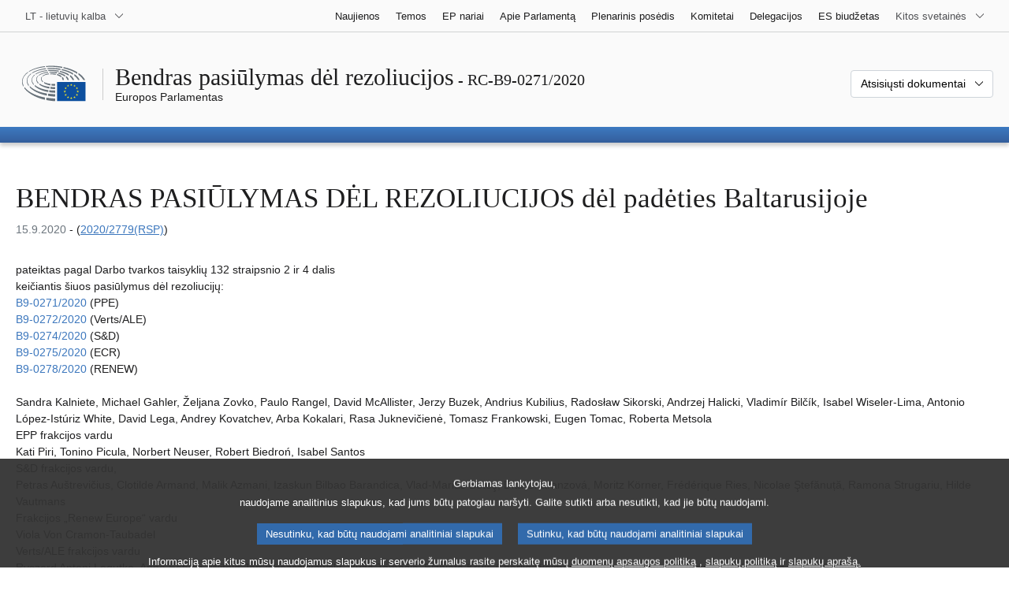

--- FILE ---
content_type: text/html; charset=UTF-8
request_url: https://www.europarl.europa.eu/doceo/document/RC-9-2020-0271_LT.html?fbclid=IwAR08xbbdSvJiMW6yF9p8Pam006D5zosAuavPq11tH1pzDcBCn_5MhlJUKa8
body_size: 1863
content:
<!DOCTYPE html>
<html lang="en">
<head>
    <meta charset="utf-8">
    <meta name="viewport" content="width=device-width, initial-scale=1">
    <title></title>
    <style>
        body {
            font-family: "Arial";
        }
    </style>
    <script type="text/javascript">
    window.awsWafCookieDomainList = [];
    window.gokuProps = {
"key":"AQIDAHjcYu/GjX+QlghicBgQ/7bFaQZ+m5FKCMDnO+vTbNg96AH1Q5HNwNd7qjjKSrZjUukeAAAAfjB8BgkqhkiG9w0BBwagbzBtAgEAMGgGCSqGSIb3DQEHATAeBglghkgBZQMEAS4wEQQMfgpC+9noOqv6D5WhAgEQgDtFu65+OI9VbazoI71eV0vODu7/FNxdN/q+yY44WBCOiLEjuPajdxaNTxqbBo2uz8DtSa27r4Hpv79MjQ==",
          "iv":"D549KwBtCwAAB5MX",
          "context":"C+4N0cm7u4EfCcORK9wafe8j9v8h2mm+cLLexr/HgC6ZqCMq+86lof0zbiRtWb5IVPGUaOH2eayw2jT/pjLD6Qzk1w9QYM0tpumwhWRSb/YZ61gtL2OCsLrs5Uc/b4PTReVxq8l5JtRBBwdVd0tTkwMDwm6//TjWBt3dCL9zcqIFGpR7P7lJBvuedNY0utb/oAf+kwaCY/WSdGffn7SdwXURTcEfu2Qd++hRR+tzAUJACuQOkVEoG4Yweld5usr7WhYpr36zplpOMRm+dLMFC89zxf0EJo9gJOBJwA1pjB3PgVwky/kNJvvH7nCfTLM+VDuBgQJ9MDbU1Bd8Z9FgJoiryqNJFvpuHk/86l+CFGboo6cNlrDZ2W1DN532ZmcYHqotonCO9xDp4pPQ9KTrxq1r"
};
    </script>
    <script src="https://e3c1b12827d4.5ce583ec.us-east-2.token.awswaf.com/e3c1b12827d4/d7f65e927fcd/f9998b2f6105/challenge.js"></script>
</head>
<body>
    <div id="challenge-container"></div>
    <script type="text/javascript">
        AwsWafIntegration.saveReferrer();
        AwsWafIntegration.checkForceRefresh().then((forceRefresh) => {
            if (forceRefresh) {
                AwsWafIntegration.forceRefreshToken().then(() => {
                    window.location.reload(true);
                });
            } else {
                AwsWafIntegration.getToken().then(() => {
                    window.location.reload(true);
                });
            }
        });
    </script>
    <noscript>
        <h1>JavaScript is disabled</h1>
        In order to continue, we need to verify that you're not a robot.
        This requires JavaScript. Enable JavaScript and then reload the page.
    </noscript>
</body>
</html>

--- FILE ---
content_type: text/html;charset=UTF-8
request_url: https://www.europarl.europa.eu/doceo/document/RC-9-2020-0271_LT.html?fbclid=IwAR08xbbdSvJiMW6yF9p8Pam006D5zosAuavPq11tH1pzDcBCn_5MhlJUKa8
body_size: 18430
content:
<!doctype html>
<html xmlns="http://www.w3.org/1999/xhtml" lang="lt"><head><meta http-equiv="Content-Type" content="text/html; charset=UTF-8" /><meta name="title" content="BENDRAS PASIŪLYMAS DĖL REZOLIUCIJOS dėl padėties Baltarusijoje | RC-B9-0271/2020 | Europos Parlamentas" /><meta http-equiv="Content-Language" content="lt" /><meta name="language" content="lt" /><meta name="robots" content="index, follow, noodp, noydir, notranslate" /><meta name="copyright" content="© Europos Sąjunga, 2020. Šaltinis: Europos Parlamentas" /><meta name="available" content="15-09-2020" /><meta property="og:title" content="BENDRAS PASIŪLYMAS DĖL REZOLIUCIJOS dėl padėties Baltarusijoje | RC-B9-0271/2020 | Europos Parlamentas" /><meta property="og:image" content="https://www.europarl.europa.eu/website/common/img/icon/sharelogo_facebook.jpg" /><meta name="viewport" content="width=device-width, initial-scale=1, shrink-to-fit=no" /><meta name="description" content="BENDRAS PASIŪLYMAS DĖL REZOLIUCIJOS pateiktas pagal Darbo tvarkos taisyklių 132 straipsnio 2 ir 4 dalis keičiantis šiuos pasiūlymus dėl rezoliucijų: B9-0271/2020 (PPE) B9-0272/2020 (Verts/ALE) B9-0274/2020 (S&amp;D) B9-0275/2020 (ECR) B9-0278/2020 (RENEW) dėl padėties Baltarusijoje (2020/2779(RSP)) Sandra Kalniete, Michael Gahler, Željana Zovko, Paulo Rangel, David McAllister, Jerzy Buzek, Andrius Kubilius, Radosław Sikorski, Andrzej Halicki, Vladimír Bilčík, Isabel Wiseler-Lima, Antonio López-Istúriz White, David Lega, Andrey Kovatchev, Arba Kokalari, Rasa Juknevičienė, Tomasz Frankowski, Eugen Tomac, Roberta Metsola EPP frakcijos vardu Kati Piri, Tonino Picula, Norbert Neuser, Robert Biedroń, Isabel Santos S&amp;D frakcijos vardu, Petras Auštrevičius, Clotilde Armand, Malik Azmani, Izaskun Bilbao Barandica, Vlad-Marius Botoş, Dita Charanzová, Moritz Körner, Frédérique Ries, Nicolae Ştefănuță, Ramona Strugariu, Hilde Vautmans Frakcijos „Renew Europe“ vardu Viola Von Cramon-Taubadel Verts/ALE frakcijos vardu Ryszard Antoni Legutko, Anna Fotyga, Witold Jan Waszczykowski, Ruža Tomašić, Elżbieta Kruk, Charlie Weimers, Joanna Kopcińska, Jadwiga Wiśniewska, Adam Bielan ECR frakcijos vardu" /><meta name="author" content="Viola VON CRAMON-TAUBADEL, Kati PIRI, Norbert NEUSER, Tonino PICULA, Robert BIEDROŃ, Isabel SANTOS, Frédérique RIES, Nicolae ŞTEFĂNUȚĂ, Izaskun BILBAO BARANDICA, Dita CHARANZOVÁ, Petras AUŠTREVIČIUS, Hilde VAUTMANS, Ramona STRUGARIU, Moritz KÖRNER, Clotilde ARMAND, Vlad-Marius BOTOŞ, Malik AZMANI, Adam BIELAN, Anna FOTYGA, Ryszard Antoni LEGUTKO, Ruža TOMAŠIĆ, Charlie WEIMERS, Jadwiga WIŚNIEWSKA, Joanna KOPCIŃSKA, Elżbieta KRUK, Witold Jan WASZCZYKOWSKI, Michael GAHLER, Jerzy BUZEK, Antonio LÓPEZ-ISTÚRIZ WHITE, Paulo RANGEL, Sandra KALNIETE, Andrey KOVATCHEV, Roberta METSOLA, David McALLISTER, Željana ZOVKO, David LEGA, Arba KOKALARI, Isabel WISELER-LIMA, Tomasz FRANKOWSKI, Andrzej HALICKI, Radosław SIKORSKI, Eugen TOMAC, Vladimír BILČÍK, Rasa JUKNEVIČIENĖ, Andrius KUBILIUS" /><link rel="canonical" href="https://www.europarl.europa.eu/doceo/document/RC-9-2020-0271_LT.html" /><link rel="icon" href="/commonFrontResources/evostrap/7.0.0/lib/dist/assets/img/favicon.ico" /><title>BENDRAS PASIŪLYMAS DĖL REZOLIUCIJOS dėl padėties Baltarusijoje | RC-B9-0271/2020 | Europos Parlamentas</title><link href="/commonFrontResources/evostrap/7.0.0/lib/dist/css/evostrap.css" rel="stylesheet" /><link href="/commonFrontResources/evostrap-doceo/2.0.0/dist/css/doceo.css" rel="stylesheet" /><!--ATI analytics script--><script type="text/javascript" data-tracker-name="ATInternet" defer data-value="/website/webanalytics/ati-doceo.js" src="//www.europarl.europa.eu/website/privacy-policy/privacy-policy.js" ></script></head><body><header class="es_header"><nav class="es_wai-access" aria-label="Navigation accessible"><ul><li><a href="#website-body" class="es_smooth-scroll"><span class="btn btn-primary">Prieiga prie puslapio turinio (spauskite „Įeiti“)</span></a></li><li><a href="#languageSelector" class="es_smooth-scroll"><span class="btn btn-primary">Tiesiogine prieiga prie kalbu meniu (spauskite „Enter“)</span></a></li></ul></nav><div class="es_header-top border-bottom mb-3 mb-xl-4 a-i"><div class="container-fluid"><div class="row no-gutters"><div class="col-auto"><div class="es_header-language-selector"><div class="es_dropdown"><button class="es_dropdown-btn" type="button" data-toggle="dropdown" id="languageSelector" aria-expanded="false" aria-controls="languageSelectorDropdownContent"><span class="es_dropdown-label">LT - lietuvių kalba</span><span class="es_dropdown-icon"><svg aria-hidden="true" class="es_icon es_icon-arrow" data-show-expanded="false"><use href="#es_icon-arrow"></use></svg><svg aria-hidden="true" class="es_icon es_icon-arrow es_icon-flip-y text-primary" data-show-expanded="true"><use href="#es_icon-arrow"></use></svg></span></button><div class="dropdown-menu" id="languageSelectorDropdownContent"><div class="border border-light"><div><ul class="es_topbar-list list-unstyled">
            <li class="t-x-block"><a class="es_dropdown-item" href="/doceo/document/RC-9-2020-0271_BG.html" lang="bg"><span class="t-item">BG - български</span></a></li>
            <li class="t-x-block"><a class="es_dropdown-item" href="/doceo/document/RC-9-2020-0271_ES.html" lang="es"><span class="t-item">ES - español</span></a></li>
            <li class="t-x-block"><a class="es_dropdown-item" href="/doceo/document/RC-9-2020-0271_CS.html" lang="cs"><span class="t-item">CS - čeština</span></a></li>
            <li class="t-x-block"><a class="es_dropdown-item" href="/doceo/document/RC-9-2020-0271_DA.html" lang="da"><span class="t-item">DA - dansk</span></a></li>
            <li class="t-x-block"><a class="es_dropdown-item" href="/doceo/document/RC-9-2020-0271_DE.html" lang="de"><span class="t-item">DE - Deutsch</span></a></li>
            <li class="t-x-block"><a class="es_dropdown-item" href="/doceo/document/RC-9-2020-0271_ET.html" lang="et"><span class="t-item">ET - eesti keel</span></a></li>
            <li class="t-x-block"><a class="es_dropdown-item" href="/doceo/document/RC-9-2020-0271_EL.html" lang="el"><span class="t-item">EL - ελληνικά</span></a></li>
            <li class="t-x-block"><a class="es_dropdown-item" href="/doceo/document/RC-9-2020-0271_EN.html" lang="en"><span class="t-item">EN - English</span></a></li>
            <li class="t-x-block"><a class="es_dropdown-item" href="/doceo/document/RC-9-2020-0271_FR.html" lang="fr"><span class="t-item">FR - français</span></a></li>
            <li aria-hidden="true"><span class="text-muted">GA - Gaeilge</span></li>
            <li class="t-x-block"><a class="es_dropdown-item" href="/doceo/document/RC-9-2020-0271_HR.html" lang="hr"><span class="t-item">HR - hrvatski</span></a></li>
            <li class="t-x-block"><a class="es_dropdown-item" href="/doceo/document/RC-9-2020-0271_IT.html" lang="it"><span class="t-item">IT - italiano</span></a></li>
            <li class="t-x-block"><a class="es_dropdown-item" href="/doceo/document/RC-9-2020-0271_LV.html" lang="lv"><span class="t-item">LV - latviešu valoda</span></a></li>
            <li class="t-x-block" data-selected="true"><a class="es_dropdown-item" href="/doceo/document/RC-9-2020-0271_LT.html" lang="lt"><span class="t-item">LT - lietuvių kalba</span></a></li>
            <li class="t-x-block"><a class="es_dropdown-item" href="/doceo/document/RC-9-2020-0271_HU.html" lang="hu"><span class="t-item">HU - magyar</span></a></li>
            <li class="t-x-block"><a class="es_dropdown-item" href="/doceo/document/RC-9-2020-0271_MT.html" lang="mt"><span class="t-item">MT - Malti</span></a></li>
            <li class="t-x-block"><a class="es_dropdown-item" href="/doceo/document/RC-9-2020-0271_NL.html" lang="nl"><span class="t-item">NL - Nederlands</span></a></li>
            <li class="t-x-block"><a class="es_dropdown-item" href="/doceo/document/RC-9-2020-0271_PL.html" lang="pl"><span class="t-item">PL - polski</span></a></li>
            <li class="t-x-block"><a class="es_dropdown-item" href="/doceo/document/RC-9-2020-0271_PT.html" lang="pt"><span class="t-item">PT - português</span></a></li>
            <li class="t-x-block"><a class="es_dropdown-item" href="/doceo/document/RC-9-2020-0271_RO.html" lang="ro"><span class="t-item">RO - română</span></a></li>
            <li class="t-x-block"><a class="es_dropdown-item" href="/doceo/document/RC-9-2020-0271_SK.html" lang="sk"><span class="t-item">SK - slovenčina</span></a></li>
            <li class="t-x-block"><a class="es_dropdown-item" href="/doceo/document/RC-9-2020-0271_SL.html" lang="sl"><span class="t-item">SL - slovenščina</span></a></li>
            <li class="t-x-block"><a class="es_dropdown-item" href="/doceo/document/RC-9-2020-0271_FI.html" lang="fi"><span class="t-item">FI - suomi</span></a></li>
            <li class="t-x-block"><a class="es_dropdown-item" href="/doceo/document/RC-9-2020-0271_SV.html" lang="sv"><span class="t-item">SV - svenska</span></a></li>
        </ul></div></div></div></div></div></div><div class="col"><nav class="es_header-other-websites d-flex justify-content-end align-items-center" aria-label="Kitos svetainės"><ul class="d-flex list-unstyled"><li class="d-none d-xl-block"><a class="d-xl-flex px-1 align-items-center t-y-block" href="/news/lt"><span class="t-item">Naujienos</span></a></li><li class="d-none d-xl-block"><a class="d-xl-flex px-1 align-items-center t-y-block" href="/topics/lt"><span class="t-item">Temos</span></a></li><li class="d-none d-xl-block"><a class="d-xl-flex px-1 align-items-center t-y-block" href="/meps/lt"><span class="t-item">EP nariai</span></a></li><li class="d-none d-xl-block"><a class="d-xl-flex px-1 align-items-center t-y-block" href="/about-parliament/lt"><span class="t-item">Apie Parlamentą</span></a></li><li class="d-none d-xl-block"><a class="d-xl-flex px-1 align-items-center t-y-block" href="/plenary/lt"><span class="t-item">Plenarinis posėdis</span></a></li><li class="d-none d-xl-block"><a class="d-xl-flex px-1 align-items-center t-y-block" href="/committees/lt"><span class="t-item">Komitetai</span></a></li><li class="d-none d-xl-block"><a class="d-xl-flex px-1 align-items-center t-y-block" href="/delegations/lt"><span class="t-item">Delegacijos</span></a></li><li class="d-none d-xl-block"><a class="d-xl-flex px-1 align-items-center t-y-block" href="https://eubudget.europarl.europa.eu/lt"><span class="t-item">ES biudžetas</span></a></li><li class="es_dropdown"><button class="es_dropdown-btn d-xl-flex pl-1 align-items-center t-y-block flex-nowrap" type="button" data-toggle="dropdown" aria-expanded="false" aria-controls="otherWebsiteSubmenu" aria-label="Daugiau kitų svetainių"><span class="es_dropdown-label"><span class="d-none d-xl-inline">Kitos svetainės</span><span class="d-xl-none">Žiūrėti kitas svetaines</span></span><span class="es_dropdown-icon"><svg aria-hidden="true" class="es_icon es_icon-arrow" data-show-expanded="false"><use href="#es_icon-arrow"></use></svg><svg aria-hidden="true" class="es_icon es_icon-arrow es_icon-flip-y text-primary" data-show-expanded="true"><use href="#es_icon-arrow"></use></svg></span></button><div id="otherWebsiteSubmenu" class="dropdown-menu"><ul class="es_header-other-websites-submenu list-unstyled es_dropdown-menu"><li class="d-xl-none t-x-block"><a class="es_dropdown-item" href="/news/lt"><span class="t-item">Naujienos</span></a></li><li class="d-xl-none t-x-block"><a class="es_dropdown-item" href="/topics/lt"><span class="t-item">Temos</span></a></li><li class="d-xl-none t-x-block"><a class="es_dropdown-item" href="/meps/lt"><span class="t-item">EP nariai</span></a></li><li class="d-xl-none t-x-block"><a class="es_dropdown-item" href="/about-parliament/lt"><span class="t-item">Apie Parlamentą</span></a></li><li class="d-xl-none t-x-block"><a class="es_dropdown-item" href="/plenary/lt"><span class="t-item">Plenarinis posėdis</span></a></li><li class="d-xl-none t-x-block"><a class="es_dropdown-item" href="/committees/lt"><span class="t-item">Komitetai</span></a></li><li class="d-xl-none t-x-block"><a class="es_dropdown-item" href="/delegations/lt"><span class="t-item">Delegacijos</span></a></li><li class="t-x-block"><a class="es_dropdown-item" href="https://multimedia.europarl.europa.eu/lt"><span class="t-item">Multimedia Centre</span></a></li><li class="t-x-block"><a class="es_dropdown-item" href="/the-president/lt/"><span class="t-item">Pirmininkavimas</span></a></li><li class="t-x-block"><a class="es_dropdown-item" href="/the-secretary-general/lt"><span class="t-item">Generalinis sekretoriatas</span></a></li><li class="t-x-block"><a class="es_dropdown-item" href="https://elections.europa.eu/lt"><span class="t-item">Rinkimai</span></a></li><li class="t-x-block"><a class="es_dropdown-item" href="/thinktank/lt"><span class="t-item">Think tank</span></a></li><li class="t-x-block"><a class="es_dropdown-item" href="https://www.epnewshub.eu/"><span class="t-item">EP Newshub</span></a></li><li class="t-x-block"><a class="es_dropdown-item" href="/atyourservice/lt"><span class="t-item">Jūsų paslaugoms</span></a></li><li class="t-x-block"><a class="es_dropdown-item" href="/visiting/lt"><span class="t-item">Vizitai</span></a></li><li class="t-x-block"><a class="es_dropdown-item" href="https://oeil.secure.europarl.europa.eu/oeil/en"><span class="t-item">Teisėkūros observatorija</span></a></li><li class="t-x-block"><a class="es_dropdown-item" href="/legislative-train"><span class="t-item">Legislative train</span></a></li><li class="t-x-block"><a class="es_dropdown-item" href="/contracts-and-grants/lt/"><span class="t-item">Sutartys ir dotacijos</span></a></li><li class="t-x-block"><a class="es_dropdown-item" href="/RegistreWeb/home/welcome.htm?language=LT"><span class="t-item">Registras</span></a></li><li class="t-x-block"><a class="es_dropdown-item" href="https://data.europarl.europa.eu/lt/home"><span class="t-item">Atvirųjų duomenų portalas</span></a></li><li class="t-x-block"><a class="es_dropdown-item" href="https://liaison-offices.europarl.europa.eu/lt"><span class="t-item">Ryšių biurai</span></a></li></ul></div></li></ul></nav></div></div></div></div><div class="es_header-middle mb-3"><div class="container-fluid"><div class="row"><div class="col-12 col-md"><div class="es_header-website-title a-i"><div class="es_header-website-title-main"><span class="d-none d-md-inline"><span class="text-break">Bendras pasiūlymas dėl rezoliucijos</span><span class="es_title-h3 text-nowrap"> - RC-B9-0271/2020</span></span><span class="d-md-none"><span class="text-break">Bendras pasiūlymas dėl rezoliucijos</span><br /><span class="es_title-h3 text-nowrap">RC-B9-0271/2020</span></span></div><div class="es_header-website-title-sub"><a class="t-x-block" href="/portal/lt" title="Grįžti į portalą Europarl"><span class="t-item">Europos Parlamentas</span></a></div></div></div><div class="col-md-auto d-block d-sm-flex justify-content-md-end justify-content-center align-items-center doceo_header-download-container"><div class="es_dropdown mt-2 mt-md-0"><button class="es_dropdown-btn" type="button" data-toggle="dropdown" aria-expanded="false" id="documentDownloadDropdownButton" aria-controls="documentDownloadDropdownContent"><span class="es_dropdown-label">Atsisiųsti dokumentai</span><span class="es_dropdown-icon"><svg aria-hidden="true" class="es_icon es_icon-arrow" data-show-expanded="false"><use href="#es_icon-arrow"></use></svg><svg aria-hidden="true" class="es_icon es_icon-arrow es_icon-flip-y" data-show-expanded="true"><use href="#es_icon-arrow"></use></svg></span></button><div class="dropdown-menu" id="documentDownloadDropdownContent" aria-labelledby="documentDownloadDropdownButton"><div class="es_links-list"><ul style="max-height:250px; overflow:auto; min-width:auto; overflow-x: hidden; padding-top:4px; padding-bottom:4px; padding-left:4px;padding-right:20px"><li><a class="es_dropdown-item" href="/doceo/document/RC-9-2020-0271_LT.pdf"><svg aria-hidden="true" class="es_icon es_icon-pdf mr-1"><use href="#es_icon-pdf"></use></svg><span class="text-nowrap t-x">RC-9-2020-0271_LT <span class="text-muted">(PDF - 178 KB)</span></span></a></li><li><a class="es_dropdown-item" href="/doceo/document/RC-9-2020-0271_LT.docx"><svg aria-hidden="true" class="es_icon es_icon-doc mr-1"><use href="#es_icon-doc"></use></svg><span class="text-nowrap t-x">RC-9-2020-0271_LT <span class="text-muted">(DOC - 54 KB)</span></span></a></li></ul></div></div></div></div></div></div></div>
<div class="es_header-bottom">
<div class="es_header-menu-container es_header-menu-container-small">
<div class="container-fluid">
<div class="es_header-menu">
<div class="es_header-menu-top row align-items-center">
<div class="col d-md-none d-flex align-items-center"><svg aria-hidden="true" class="es_icon es_icon-ep-logo-w es_header-menu-top-logo"><use href="#es_icon-ep-logo-w"></use></svg></div><span class="es_header-menu-top-title offset-3 col-6 text-center d-none d-md-block" aria-hidden="true"><span>Europos Parlamentas</span></span><div class="es_header-menu-top-controls col-auto col-md-3 text-right"></div></div></div></div></div></div></header><main id="website-body"><div class="container"><div class="breadcrumb"></div></div>
<div class="container-fluid"><div class="mb-3"><h1 class="es_title-h1 text-break">BENDRAS PASIŪLYMAS DĖL REZOLIUCIJOS dėl padėties Baltarusijoje</h1><p class="m-lg-0"><span class="text-muted">15.9.2020</span> - (<a href="https://oeil.secure.europarl.europa.eu/oeil/popups/ficheprocedure.do?lang=en&amp;reference=2020/2779(RSP)">2020/2779(RSP)</a>)</p></div> 
     
     
     
     
     
     
     
     
     
     
     
     
     
    pateiktas pagal Darbo tvarkos taisyklių 132 straipsnio 2 ir 4 dalis 
    <br />keičiantis šiuos pasiūlymus dėl rezoliucijų: 
    <br /><a href="/doceo/document/B-9-2020-0271_LT.html">B9-0271/2020</a> (PPE) 
    <br /><a href="/doceo/document/B-9-2020-0272_LT.html">B9-0272/2020</a> (Verts/ALE) 
    <br /><a href="/doceo/document/B-9-2020-0274_LT.html">B9-0274/2020</a> (S&amp;D) 
    <br /><a href="/doceo/document/B-9-2020-0275_LT.html">B9-0275/2020</a> (ECR) 
    <br /><a href="/doceo/document/B-9-2020-0278_LT.html">B9-0278/2020</a> (RENEW) 
     
     
    <br /><br />Sandra Kalniete, Michael Gahler, Željana Zovko, Paulo Rangel, David McAllister, Jerzy Buzek, Andrius Kubilius, Radosław Sikorski, Andrzej Halicki, Vladimír Bilčík, Isabel Wiseler-Lima, Antonio López-Istúriz White, David Lega, Andrey Kovatchev, Arba Kokalari, Rasa Juknevičienė, Tomasz Frankowski, Eugen Tomac, Roberta Metsola 
    <br />EPP frakcijos vardu 
    <br />Kati Piri, Tonino Picula, Norbert Neuser, Robert Biedroń, Isabel Santos 
    <br />S&amp;D frakcijos vardu, 
    <br />Petras Auštrevičius, Clotilde Armand, Malik Azmani, Izaskun Bilbao Barandica, Vlad-Marius Botoş, Dita Charanzová, Moritz Körner, Frédérique Ries, Nicolae Ştefănuță, Ramona Strugariu, Hilde Vautmans 
    <br />Frakcijos „Renew Europe“ vardu 
    <br />Viola Von Cramon-Taubadel 
    <br />Verts/ALE frakcijos vardu 
    <br />Ryszard Antoni Legutko, Anna Fotyga, Witold Jan Waszczykowski, Ruža Tomašić, Elżbieta Kruk, Charlie Weimers, Joanna Kopcińska, Jadwiga Wiśniewska, Adam Bielan 
    <br />ECR frakcijos vardu 
     
     
   <br /><br /><div class="row"><div class="col-12 col-xl-8 col-xxl-6"><div class="card"><div class="card-body"><div class="es_dropdown mb-0 mt-0 mt-md-0"><button class="es_dropdown-btn" type="button" data-toggle="dropdown" id="esDropdownAMDButton" aria-expanded="false" aria-controls="esDropdownAMDContent"><span class="es_dropdown-label">Pakeitimai</span><span class="es_dropdown-icon"><svg aria-hidden="true" class="es_icon es_icon-arrow" data-show-expanded="false"><use href="#es_icon-arrow"></use></svg><svg aria-hidden="true" class="es_icon es_icon-arrow es_icon-flip-y text-primary" data-show-expanded="true"><use href="#es_icon-arrow"></use></svg></span></button><div class="dropdown-menu w-100" id="esDropdownAMDContent" aria-labelledby="esDropdownAMDButton"><div class="es_links-list"><ul style="max-height:250px; overflow:auto; min-width:auto; overflow-x: hidden; padding-top:4px; padding-bottom:4px; padding-left:4px;padding-right:20px"><li><a href="/doceo/document/RC-9-2020-0271-AM-001-001_LT.pdf" class="es_dropdown-item"><svg aria-hidden="true" class="es_icon es_icon-pdf mr-1"><use href="#es_icon-pdf"></use></svg><span class="t-x">001-001<span class="text-muted"> (PDF - 105 KB)</span></span></a></li><li><a href="/doceo/document/RC-9-2020-0271-AM-001-001_LT.docx" class="es_dropdown-item"><svg aria-hidden="true" class="es_icon es_icon-doc mr-1"><use href="#es_icon-doc"></use></svg><span class="t-x">001-001<span class="text-muted"> (DOC - 68 KB)</span></span></a></li><li><a href="/doceo/document/RC-9-2020-0271-AM-002-008_LT.pdf" class="es_dropdown-item"><svg aria-hidden="true" class="es_icon es_icon-pdf mr-1"><use href="#es_icon-pdf"></use></svg><span class="t-x">002-008<span class="text-muted"> (PDF - 135 KB)</span></span></a></li><li><a href="/doceo/document/RC-9-2020-0271-AM-002-008_LT.docx" class="es_dropdown-item"><svg aria-hidden="true" class="es_icon es_icon-doc mr-1"><use href="#es_icon-doc"></use></svg><span class="t-x">002-008<span class="text-muted"> (DOC - 82 KB)</span></span></a></li><li><a href="/doceo/document/RC-9-2020-0271-AM-009-010_LT.pdf" class="es_dropdown-item"><svg aria-hidden="true" class="es_icon es_icon-pdf mr-1"><use href="#es_icon-pdf"></use></svg><span class="t-x">009-010<span class="text-muted"> (PDF - 113 KB)</span></span></a></li><li><a href="/doceo/document/RC-9-2020-0271-AM-009-010_LT.docx" class="es_dropdown-item"><svg aria-hidden="true" class="es_icon es_icon-doc mr-1"><use href="#es_icon-doc"></use></svg><span class="t-x">009-010<span class="text-muted"> (DOC - 72 KB)</span></span></a></li></ul></div></div></div></div></div></div></div><br />
                <div class="doceo-ring card mb-3" lang="lt"><div class="card-header bg-white"><div class="d-flex justify-content-between flex-wrap"><div>Procedūra : <a href="https://oeil.secure.europarl.europa.eu/oeil/popups/ficheprocedure.do?lang=en&amp;reference=2020/2779(RSP)">2020/2779(RSP)</a></div><div class="text-muted">Procedūros eiga plenarinėje sesijoje</div></div></div><div class="card-body"><div class="d-block d-sm-flex mt-0 mb-2"><span class="mt-1">Dokumento priėmimo eiga :  </span><div class="mt-1">RC-B9-0271/2020</div></div><div><div class="doceo-ring-steps bg-white"><div class="doceo-ring-steps-step bg-white active"><div class="doceo-ring-steps-step-content"><span class="doceo-ring-steps-step-label">Pateikti tekstai :
			  </span><div class="doceo-ring-steps-step-details"><div>
                        <span class="font-weight-bold text-break">RC-B9-0271/2020</span>
                    </div></div></div></div><div class="doceo-ring-steps-step bg-white active"><div class="doceo-ring-steps-step-content"><span class="doceo-ring-steps-step-label">Debatai :
				</span><div class="doceo-ring-steps-step-details"><div>
                        <a href="/doceo/document/PV-9-2020-09-15-ITM-007_LT.html" class="text-break">PV 15/09/2020 - 7</a><br />
                        <a href="/doceo/document/CRE-9-2020-09-15-ITM-007_LT.html" class="text-break">CRE 15/09/2020 - 7</a>
                    </div></div></div></div><div class="doceo-ring-steps-step bg-white active"><div class="doceo-ring-steps-step-content"><span class="doceo-ring-steps-step-label">Balsavimas :
				</span><div class="doceo-ring-steps-step-details"><div>
                        <a href="/doceo/document/PV-9-2020-09-17-ITM-002_LT.html" class="text-break">PV 17/09/2020 - 2</a><br />
                        <a href="/doceo/document/PV-9-2020-09-17-ITM-012_LT.html" class="text-break">PV 17/09/2020 - 12</a>
                    </div></div></div></div><div class="doceo-ring-steps-step bg-white active"><div class="doceo-ring-steps-step-content"><span class="doceo-ring-steps-step-label">Priimti tekstai :
				</span><div class="doceo-ring-steps-step-details"><div>
                        <a href="/doceo/document/TA-9-2020-0231_LT.html" class="text-break">P9_TA(2020)0231</a>
                    </div></div></div></div></div></div></div></div>
            <div>
    <p style="margin-top:0pt; margin-bottom:0pt; widows:0; orphans:0; font-size:12pt" class="doceo-font-size-base doceo-line-height-base"><span style="font-family:'Times New Roman'; font-weight:bold" class="doceo-font-family-base doceo-font-size-base">Europos Parlamento rezoliucija dėl padėties Baltarusijoje</span></p>
 
    <p style="margin-top:0pt; margin-bottom:0pt; widows:0; orphans:0; font-size:12pt" class="doceo-font-size-base doceo-line-height-base"><span style="font-family:'Times New Roman'; font-weight:bold" class="doceo-font-family-base doceo-font-size-base">(<a href="https://oeil.secure.europarl.europa.eu/oeil/popups/ficheprocedure.do?lang=en&amp;reference=2020/2779(RSP)">2020/2779(RSP)</a>)</span></p>
 
    <p style="margin-top:24pt; margin-bottom:12pt; widows:0; orphans:0; font-size:12pt" class="doceo-font-size-base doceo-line-height-base"><span style="font-family:'Times New Roman'; font-style:italic" class="doceo-font-family-base doceo-font-size-base">Europos Parlamentas</span></p>
 
    <p style="margin-top:0pt; margin-left:28.35pt; margin-bottom:12pt; text-indent:-28.35pt; widows:0; orphans:0; font-size:12pt" class="doceo-font-size-base doceo-line-height-base"><span style="font-family:'Times New Roman'" class="doceo-font-family-base doceo-font-size-base">–</span><span style="width:22.35pt; text-indent:0pt; display:inline-block" class="doceo-font-family-base doceo-font-size-base"> </span><span style="font-family:'Times New Roman'" class="doceo-font-family-base doceo-font-size-base">atsižvelgdamas į savo ankstesnes rezoliucijas dėl Baltarusijos, ypač į 2018 m. spalio 4 d. rezoliuciją dėl žiniasklaidos laisvės Baltarusijoje pablogėjimo, ypač svetainės „Chartija 97“ atvejo</span><a id="_ftnref1"></a><a href="#_ftn1" class="es_smooth-scroll mr-1" aria-label="Žr. [1] išnašą.">[1]</a><span style="font-family:'Times New Roman'" class="doceo-font-family-base doceo-font-size-base">, 2018 m. balandžio 19 d. rezoliuciją dėl Baltarusijos</span><a id="_ftnref2"></a><a href="#_ftn2" class="es_smooth-scroll mr-1" aria-label="Žr. [2] išnašą.">[2]</a><span style="font-family:'Times New Roman'" class="doceo-font-family-base doceo-font-size-base">, 2017 m. balandžio 6 d. rezoliuciją dėl padėties Baltarusijoje</span><a id="_ftnref3"></a><a href="#_ftn3" class="es_smooth-scroll mr-1" aria-label="Žr. [3] išnašą.">[3]</a><span style="font-family:'Times New Roman'" class="doceo-font-family-base doceo-font-size-base">, 2016 m. lapkričio 24 d. rezoliuciją dėl padėties Baltarusijoje</span><a id="_ftnref4"></a><a href="#_ftn4" class="es_smooth-scroll mr-1" aria-label="Žr. [4] išnašą.">[4]</a><span style="font-family:'Times New Roman'" class="doceo-font-family-base doceo-font-size-base"> ir 2015 m. spalio 8 d. rezoliuciją dėl mirties bausmės Baltarusijoje</span><a id="_ftnref5"></a><a href="#_ftn5" class="es_smooth-scroll mr-1" aria-label="Žr. [5] išnašą.">[5]</a><span style="font-family:'Times New Roman'" class="doceo-font-family-base doceo-font-size-base">,</span></p>
 
    <p style="margin-top:0pt; margin-left:28.35pt; margin-bottom:12pt; text-indent:-28.35pt; widows:0; orphans:0; font-size:12pt" class="doceo-font-size-base doceo-line-height-base"><span style="font-family:'Times New Roman'" class="doceo-font-family-base doceo-font-size-base">–</span><span style="width:22.35pt; text-indent:0pt; display:inline-block" class="doceo-font-family-base doceo-font-size-base"> </span><span style="font-family:'Times New Roman'" class="doceo-font-family-base doceo-font-size-base">atsižvelgdamas į tai, kad 2009 m. gegužės 7 d. Prahoje bendromis ES ir jos šešių Rytų Europos partnerių – Armėnijos, Azerbaidžano, Baltarusijos, Sakartvelo, Moldovos Respublikos ir Ukrainos pastangomis pradėta įgyvendinti Rytų partnerystė,</span></p>
 
    <p style="margin-top:0pt; margin-left:28.35pt; margin-bottom:12pt; text-indent:-28.35pt; widows:0; orphans:0; font-size:12pt" class="doceo-font-size-base doceo-line-height-base"><span style="font-family:'Times New Roman'" class="doceo-font-family-base doceo-font-size-base">–</span><span style="width:22.35pt; text-indent:0pt; display:inline-block" class="doceo-font-family-base doceo-font-size-base"> </span><span style="font-family:'Times New Roman'" class="doceo-font-family-base doceo-font-size-base">atsižvelgdamas į 2009 m. Prahoje, 2011 m. Varšuvoje, 2013 m. Vilniuje, 2015 m. Rygoje ir 2017 m. Briuselyje įvykusių Rytų partnerystės aukščiausiojo lygio susitikimų bendras deklaracijas,</span></p>
 
    <p style="margin-top:0pt; margin-left:28.35pt; margin-bottom:12pt; text-indent:-28.35pt; widows:0; orphans:0; font-size:12pt" class="doceo-font-size-base doceo-line-height-base"><span style="font-family:'Times New Roman'" class="doceo-font-family-base doceo-font-size-base">–</span><span style="width:22.35pt; text-indent:0pt; display:inline-block" class="doceo-font-family-base doceo-font-size-base"> </span><span style="font-family:'Times New Roman'" class="doceo-font-family-base doceo-font-size-base">atsižvelgdamas į 2020 m. rugpjūčio 9 d. Baltarusijoje surengtus prezidento rinkimus,</span></p>
 
    <p style="margin-top:0pt; margin-left:28.35pt; margin-bottom:12pt; text-indent:-28.35pt; widows:0; orphans:0; font-size:12pt" class="doceo-font-size-base doceo-line-height-base"><span style="font-family:'Times New Roman'" class="doceo-font-family-base doceo-font-size-base">–</span><span style="width:22.35pt; text-indent:0pt; display:inline-block" class="doceo-font-family-base doceo-font-size-base"> </span><span style="font-family:'Times New Roman'" class="doceo-font-family-base doceo-font-size-base">atsižvelgdamas į Komisijos pirmininko pavaduotojo ir Sąjungos vyriausiosios įgaliotinio užsienio reikalams ir saugumo politikai deklaracijas Europos Sąjungos vardu dėl prezidento rinkimų, visų pirma 2020 m. rugpjūčio 11 d. ir 2020 m. rugpjūčio 17 d. deklaracijas,</span></p>
 
    <p style="margin-top:0pt; margin-left:28.35pt; margin-bottom:12pt; text-indent:-28.35pt; widows:0; orphans:0; font-size:12pt" class="doceo-font-size-base doceo-line-height-base"><span style="font-family:'Times New Roman'" class="doceo-font-family-base doceo-font-size-base">–</span><span style="width:22.35pt; text-indent:0pt; display:inline-block" class="doceo-font-family-base doceo-font-size-base"> </span><span style="font-family:'Times New Roman'" class="doceo-font-family-base doceo-font-size-base">atsižvelgdamas į Komisijos pirmininko pavaduotojo ir Sąjungos vyriausiojo įgaliotinio pareiškimus, visų pirma 2020 m. rugpjūčio 7 d. pareiškimą artėjant prezidento rinkimams ir 2020 m. liepos 14 d. pareiškimą dėl kandidatų į prezidentus neregistravimo, 2020 m. rugpjūčio 26 d. Komisijos pirmininko pavaduotojo ir Sąjungos vyriausiojo įgaliotinio ir Kanados užsienio reikalų ministro bendrą pareiškimą ir Komisijos pirmininko pavaduotojo ir 2020m. rugpjūčio 10 d. Komisijos pirmininko pavaduotojo ir 2020 m. rugpjūčio 10 d. Sąjungos vyriausiojo įgaliotinio ir už kaimynystę ir plėtrą atsakingo Komisijos nario pareiškimą dėl prezidento rinkimų,</span></p>
 
    <p style="margin-top:0pt; margin-left:28.35pt; margin-bottom:12pt; text-indent:-28.35pt; widows:0; orphans:0; font-size:12pt" class="doceo-font-size-base doceo-line-height-base"><span style="font-family:'Times New Roman'" class="doceo-font-family-base doceo-font-size-base">–</span><span style="width:22.35pt; text-indent:0pt; display:inline-block" class="doceo-font-family-base doceo-font-size-base"> </span><span style="font-family:'Times New Roman'" class="doceo-font-family-base doceo-font-size-base">atsižvelgdamas į rugpjūčio 13 d. Europos Parlamento pirmininko pareiškimą ir rugpjūčio 17 d. penkių frakcijų vadovų pareiškimą dėl padėties Baltarusijoje po rugpjūčio 9 d. įvykusių vadinamųjų prezidento rinkimų,</span></p>
 
    <p style="margin-top:0pt; margin-left:28.35pt; margin-bottom:12pt; text-indent:-28.35pt; widows:0; orphans:0; font-size:12pt" class="doceo-font-size-base doceo-line-height-base"><span style="font-family:'Times New Roman'" class="doceo-font-family-base doceo-font-size-base">–</span><span style="width:22.35pt; text-indent:0pt; display:inline-block" class="doceo-font-family-base doceo-font-size-base"> </span><span style="font-family:'Times New Roman'" class="doceo-font-family-base doceo-font-size-base">atsižvelgdamas į rugpjūčio 14 d. neeilinio Užsienio reikalų tarybos posėdžio pagrindinius rezultatus ir rugpjūčio 19 d. Europos Vadovų Tarybos pirmininko išvadas dėl padėties Baltarusijoje po rugpjūčio 9 d. prezidento rinkimų,</span></p>
 
    <p style="margin-top:0pt; margin-left:28.35pt; margin-bottom:12pt; text-indent:-28.35pt; widows:0; orphans:0; font-size:12pt" class="doceo-font-size-base doceo-line-height-base"><span style="font-family:'Times New Roman'" class="doceo-font-family-base doceo-font-size-base">–</span><span style="width:22.35pt; text-indent:0pt; display:inline-block" class="doceo-font-family-base doceo-font-size-base"> </span><span style="font-family:'Times New Roman'" class="doceo-font-family-base doceo-font-size-base">atsižvelgdamas į 2020 m. rugsėjo 7 d. Komisijos pirmininko pavaduotojo ir Sąjungos vyriausiojo įgaliotinio pareiškimą dėl savavališkų ir nepaaiškintų suėmimų ir sulaikymų dėl politinių priežasčių ir 2020 m. rugsėjo 11 d. pareiškimą dėl didėjančio smurto prieš Koordinavimo tarybos narius ir jų bauginimo,</span></p>
 
    <p style="margin-top:0pt; margin-left:28.35pt; margin-bottom:12pt; text-indent:-28.35pt; widows:0; orphans:0; font-size:12pt" class="doceo-font-size-base doceo-line-height-base"><span style="font-family:'Times New Roman'" class="doceo-font-family-base doceo-font-size-base">–</span><span style="width:22.35pt; text-indent:0pt; display:inline-block" class="doceo-font-family-base doceo-font-size-base"> </span><span style="font-family:'Times New Roman'" class="doceo-font-family-base doceo-font-size-base">atsižvelgdamas į Visuotinę ES strategiją ir persvarstytą Europos kaimynystės politiką,</span></p>
 
    <p style="margin-top:0pt; margin-left:28.35pt; margin-bottom:12pt; text-indent:-28.35pt; widows:0; orphans:0; font-size:12pt" class="doceo-font-size-base doceo-line-height-base"><span style="font-family:'Times New Roman'" class="doceo-font-family-base doceo-font-size-base">–</span><span style="width:22.35pt; text-indent:0pt; display:inline-block" class="doceo-font-family-base doceo-font-size-base"> </span><span style="font-family:'Times New Roman'" class="doceo-font-family-base doceo-font-size-base">atsižvelgdamas į EIVT atstovo spaudai pareiškimus, ypač į 2020 m. birželio 19 d. pareiškimą dėl naujausių įvykių prieš prezidento rinkimus ir 2019 m. lapkričio 18 d. pareiškimą dėl parlamento rinkimų Baltarusijoje,</span></p>
 
    <p style="margin-top:0pt; margin-left:28.35pt; margin-bottom:12pt; text-indent:-28.35pt; widows:0; orphans:0; font-size:12pt" class="doceo-font-size-base doceo-line-height-base"><span style="font-family:'Times New Roman'" class="doceo-font-family-base doceo-font-size-base">–</span><span style="width:22.35pt; text-indent:0pt; display:inline-block" class="doceo-font-family-base doceo-font-size-base"> </span><span style="font-family:'Times New Roman'" class="doceo-font-family-base doceo-font-size-base">atsižvelgdamas į 2020 m. vasario 17 d. Tarybos sprendimą pratęsti 2004 m. Baltarusijai nustatytą ES ginklų ir įrangos, kuri galėtų būti naudojama vidaus represijoms, embargą</span><a id="_ftnref6"></a><a href="#_ftn6" class="es_smooth-scroll mr-1" aria-label="Žr. [6] išnašą.">[6]</a><span style="font-family:'Times New Roman'" class="doceo-font-family-base doceo-font-size-base">,</span></p>
 
    <p style="margin-top:0pt; margin-left:28.35pt; margin-bottom:12pt; text-indent:-28.35pt; widows:0; orphans:0; font-size:12pt" class="doceo-font-size-base doceo-line-height-base"><span style="font-family:'Times New Roman'" class="doceo-font-family-base doceo-font-size-base">–</span><span style="width:22.35pt; text-indent:0pt; display:inline-block" class="doceo-font-family-base doceo-font-size-base"> </span><span style="font-family:'Times New Roman'" class="doceo-font-family-base doceo-font-size-base">atsižvelgdamas į 2020 m. liepos 15 d. Demokratinių institucijų ir žmogaus teisių biuro pareiškimą dėl rinkimų stebėjimo misijos nesiuntimo į Baltarusiją dėl to, kad nebuvo gautas kvietimas,</span></p>
 
    <p style="margin-top:0pt; margin-left:28.35pt; margin-bottom:12pt; text-indent:-28.35pt; widows:0; orphans:0; font-size:12pt" class="doceo-font-size-base doceo-line-height-base"><span style="font-family:'Times New Roman'" class="doceo-font-family-base doceo-font-size-base">–</span><span style="width:22.35pt; text-indent:0pt; display:inline-block" class="doceo-font-family-base doceo-font-size-base"> </span><span style="font-family:'Times New Roman'" class="doceo-font-family-base doceo-font-size-base">atsižvelgdamas į Visuotinę žmogaus teisių deklaraciją ir visas žmogaus teisių konvencijas, kurias Baltarusija yra pasirašiusi,</span></p>
 
    <p style="margin-top:0pt; margin-left:28.35pt; margin-bottom:12pt; text-indent:-28.35pt; widows:0; orphans:0; font-size:12pt" class="doceo-font-size-base doceo-line-height-base"><span style="font-family:'Times New Roman'" class="doceo-font-family-base doceo-font-size-base">–</span><span style="width:22.35pt; text-indent:0pt; display:inline-block" class="doceo-font-family-base doceo-font-size-base"> </span><span style="font-family:'Times New Roman'" class="doceo-font-family-base doceo-font-size-base">atsižvelgdamas į 2020 m. liepos 10 d. Jungtinių Tautų specialiosios pranešėjos žmogaus teisių padėties Baltarusijoje klausimais pranešimą,</span></p>
 
    <p style="margin-top:0pt; margin-left:28.35pt; margin-bottom:12pt; text-indent:-28.35pt; widows:0; orphans:0; font-size:12pt" class="doceo-font-size-base doceo-line-height-base"><span style="font-family:'Times New Roman'" class="doceo-font-family-base doceo-font-size-base">–</span><span style="width:22.35pt; text-indent:0pt; display:inline-block" class="doceo-font-family-base doceo-font-size-base"> </span><span style="font-family:'Times New Roman'" class="doceo-font-family-base doceo-font-size-base">atsižvelgdamas į ESBO Demokratinių institucijų ir žmogaus teisių biuro (ODIHR) 2020 m. liepos 17 d. pareiškimą ir į ankstesnes ESBO ODIHR ataskaitas dėl rinkimų Baltarusijoje,</span></p>
 
    <p style="margin-top:0pt; margin-left:28.35pt; margin-bottom:12pt; text-indent:-28.35pt; widows:0; orphans:0; font-size:12pt" class="doceo-font-size-base doceo-line-height-base"><span style="font-family:'Times New Roman'" class="doceo-font-family-base doceo-font-size-base">–</span><span style="width:22.35pt; text-indent:0pt; display:inline-block" class="doceo-font-family-base doceo-font-size-base"> </span><span style="font-family:'Times New Roman'" class="doceo-font-family-base doceo-font-size-base">atsižvelgdamas į JT Generalinio Sekretoriaus 2020 m. rugpjūčio 10 ir 14 d. pareiškimus dėl įvykių po rinkimų Baltarusijoje,</span></p>
 
    <p style="margin-top:0pt; margin-left:28.35pt; margin-bottom:12pt; text-indent:-28.35pt; widows:0; orphans:0; font-size:12pt" class="doceo-font-size-base doceo-line-height-base"><span style="font-family:'Times New Roman'" class="doceo-font-family-base doceo-font-size-base">–</span><span style="width:22.35pt; text-indent:0pt; display:inline-block" class="doceo-font-family-base doceo-font-size-base"> </span><span style="font-family:'Times New Roman'" class="doceo-font-family-base doceo-font-size-base">atsižvelgdamas į Darbo tvarkos taisyklių 132 straipsnio 2 ir 4 dalis,</span></p>
 
    <p style="margin-top:0pt; margin-left:28.35pt; margin-bottom:12pt; text-indent:-28.35pt; widows:0; orphans:0; font-size:12pt" class="doceo-font-size-base doceo-line-height-base"><span style="font-family:'Times New Roman'" class="doceo-font-family-base doceo-font-size-base">A.</span><span style="width:16.68pt; text-indent:0pt; display:inline-block" class="doceo-font-family-base doceo-font-size-base"> </span><span style="font-family:'Times New Roman'" class="doceo-font-family-base doceo-font-size-base">kadangi nuo 2000 m. Baltarusijoje nebuvo įregistruota jokia nauja politinė partija, nors tai ne kartą bandyta padaryti; kadangi Baltarusijos centrinė rinkimų komisija neleido režimą kritikuojantiems politikams užregistruoti kandidatūrų 2020 m. prezidento rinkimuose, nors jie, kaip pranešama, surinko daugiau kaip 100 000 parašų, reikalaujamų nacionalinės teisės aktuose, pabrėždama neproporcingas ir nepagrįstas kliūtis, taikomas kandidatūrų pateikimui, nepaisant įsipareigojimų ESBO ir nesilaikant kitų tarptautinių standartų;</span></p>
 
    <p style="margin-top:0pt; margin-left:28.35pt; margin-bottom:12pt; text-indent:-28.35pt; widows:0; orphans:0; font-size:12pt" class="doceo-font-size-base doceo-line-height-base"><span style="font-family:'Times New Roman'" class="doceo-font-family-base doceo-font-size-base">B.</span><span style="width:17.35pt; text-indent:0pt; display:inline-block" class="doceo-font-family-base doceo-font-size-base"> </span><span style="font-family:'Times New Roman'" class="doceo-font-family-base doceo-font-size-base">kadangi per prezidento rinkimų kampanija jau nuo gegužės mėn. pradžios buvo pažymėta visoje šalyje vykusiomis represijomis prieš taikius protestuotojus, pilietinės visuomenės aktyvistus, tinklaraštininkus ir žurnalistus, taip pat dideliu politinių aktyvistų, jų šeimų ir rėmėjų bauginimu; kadangi visoje šalyje dėl protestų prieš režimą sulaikyta daugiau kaip 650 taikių protestuotojų, žurnalistų ir piliečių aktyvistų;</span></p>
 
    <p style="margin-top:0pt; margin-left:28.35pt; margin-bottom:12pt; text-indent:-28.35pt; widows:0; orphans:0; font-size:12pt" class="doceo-font-size-base doceo-line-height-base"><span style="font-family:'Times New Roman'" class="doceo-font-family-base doceo-font-size-base">C.</span><span style="width:17.35pt; text-indent:0pt; display:inline-block" class="doceo-font-family-base doceo-font-size-base"> </span><span style="font-family:'Times New Roman'" class="doceo-font-family-base doceo-font-size-base">kadangi nepaisant to, kad Baltarusija yra Europos saugumo ir bendradarbiavimo organizacijos (ESBO) veikloje dalyvaujanti valstybė, Baltarusijos rinkimų procesai neatitiko ESBO gairių, kuriose raginama užtikrinti pagrindines laisves, lygybę, visuotinumą, politinį pliuralizmą, pasitikėjimą, skaidrumą ir atskaitomybę;</span></p>
 
    <p style="margin-top:0pt; margin-left:28.35pt; margin-bottom:12pt; text-indent:-28.35pt; widows:0; orphans:0; font-size:12pt" class="doceo-font-size-base doceo-line-height-base"><span style="font-family:'Times New Roman'" class="doceo-font-family-base doceo-font-size-base">D.</span><span style="width:16.68pt; text-indent:0pt; display:inline-block" class="doceo-font-family-base doceo-font-size-base"> </span><span style="font-family:'Times New Roman'" class="doceo-font-family-base doceo-font-size-base">kadangi ESBO Demokratinių institucijų ir žmogaus teisių biuro rinkimų stebėjimo misija negalėjo stebėti rinkimų proceso, nes Baltarusijos valdžios institucijos tyčia laiku neatsiuntė kvietimo;</span></p>
 
    <p style="margin-top:0pt; margin-left:28.35pt; margin-bottom:12pt; text-indent:-28.35pt; widows:0; orphans:0; font-size:12pt" class="doceo-font-size-base doceo-line-height-base"><span style="font-family:'Times New Roman'" class="doceo-font-family-base doceo-font-size-base">E.</span><span style="width:18.02pt; text-indent:0pt; display:inline-block" class="doceo-font-family-base doceo-font-size-base"> </span><span style="font-family:'Times New Roman'" class="doceo-font-family-base doceo-font-size-base">kadangi rinkimų metu buvo pranešama apie sistemingus pažeidimus ir tarptautinių rinkimų standartų pažeidimus, įskaitant rinkėjų bauginimą, jų teisės balsuoti nesuteikimą ir masinį balsavimo apylinkių protokolų klastojimą; kadangi nepriklausomi vietos stebėtojai, įskaitant tuos, kurie stebėjo išankstinį balsavimą Baltarusijos prezidento rinkimuose, visoje šalyje buvo sulaikomi po to, kai užfiksavo daugybę rinkimų teisės pažeidimų;</span></p>
 
    <p style="margin-top:0pt; margin-left:28.35pt; margin-bottom:12pt; text-indent:-28.35pt; widows:0; orphans:0; font-size:12pt" class="doceo-font-size-base doceo-line-height-base"><span style="font-family:'Times New Roman'" class="doceo-font-family-base doceo-font-size-base">F.</span><span style="width:18.68pt; text-indent:0pt; display:inline-block" class="doceo-font-family-base doceo-font-size-base"> </span><span style="font-family:'Times New Roman'" class="doceo-font-family-base doceo-font-size-base">kadangi Baltarusijos centrinė rinkimų komisija dabartinį prezidentą Aliaksandrą Lukašenką paskelbė vadinamųjų rinkimų laimėtoju;</span></p>
 
    <p style="margin-top:0pt; margin-left:28.35pt; margin-bottom:12pt; text-indent:-28.35pt; widows:0; orphans:0; font-size:12pt" class="doceo-font-size-base doceo-line-height-base"><span style="font-family:'Times New Roman'" class="doceo-font-family-base doceo-font-size-base">G.</span><span style="width:16.68pt; text-indent:0pt; display:inline-block" class="doceo-font-family-base doceo-font-size-base"> </span><span style="font-family:'Times New Roman'" class="doceo-font-family-base doceo-font-size-base">kadangi patikimi pranešimai iš visos šalies ir visuomeninės socialinės žiniasklaidos iniciatyvos rodo, kad rinkimai buvo klastojami dideliu mastu dabartinio prezidento Aliaksandro Lukašenkos naudai ir kad daugelis baltarusių mano, kad nugalėtoja yra Sviatlana Cichanouskaja;</span></p>
 
    <p style="margin-top:0pt; margin-left:28.35pt; margin-bottom:12pt; text-indent:-28.35pt; widows:0; orphans:0; font-size:12pt" class="doceo-font-size-base doceo-line-height-base"><span style="font-family:'Times New Roman'" class="doceo-font-family-base doceo-font-size-base">H.</span><span style="width:16.68pt; text-indent:0pt; display:inline-block" class="doceo-font-family-base doceo-font-size-base"> </span><span style="font-family:'Times New Roman'" class="doceo-font-family-base doceo-font-size-base">kadangi iš karto po to, kai buvo paskelbti vadinamųjų rinkimų rezultatai, prasidėjo precedento neturintys taikūs protestai, kuriais išreiškiamas noras siekti demokratinių pokyčių ir pagarbos pagrindinėms laisvėms ir žmogaus teisėms, jie tęsiasi iki šiol ir šimtai tūkstančių žmonių buriasi Baltarusijos gatvėse, o šie susibūrimai piką pasiekia savaitgaliais per Vienybės eitynes ir rodo Baltarusijos visuomenės nepasitenkinimo ir mobilizavimo lygį;</span></p>
 
    <p style="margin-top:0pt; margin-left:28.35pt; margin-bottom:12pt; text-indent:-28.35pt; widows:0; orphans:0; font-size:12pt" class="doceo-font-size-base doceo-line-height-base"><span style="font-family:'Times New Roman'" class="doceo-font-family-base doceo-font-size-base">I.</span><span style="width:21.35pt; text-indent:0pt; display:inline-block" class="doceo-font-family-base doceo-font-size-base"> </span><span style="font-family:'Times New Roman'" class="doceo-font-family-base doceo-font-size-base">kadangi kartu su protestais visoje šalyje vyksta daug streikų pramonės gamyklose, įskaitant dideles valstybės įmones įvairiuose ekonomikos sektoriuose, įmonėse, mokyklose, universitetuose, miestuose, miesteliuose ir kaimuose;</span></p>
 
    <p style="margin-top:0pt; margin-left:28.35pt; margin-bottom:12pt; text-indent:-28.35pt; widows:0; orphans:0; font-size:12pt" class="doceo-font-size-base doceo-line-height-base"><span style="font-family:'Times New Roman'" class="doceo-font-family-base doceo-font-size-base">J.</span><span style="width:20.68pt; text-indent:0pt; display:inline-block" class="doceo-font-family-base doceo-font-size-base"> </span><span style="font-family:'Times New Roman'" class="doceo-font-family-base doceo-font-size-base">kadangi dėl didelių abejonių dėl rinkimų sąžiningumo ir didelio skaičiaus pranešimų apie klastojimą Europos Sąjunga ir jos valstybės narės prezidento rinkimų rezultatų nepripažino; kadangi dabartinio prezidento A. Lukašenkos dabartinė kadencija baigiasi 2020 m. lapkričio 5 d.;</span></p>
 
    <p style="margin-top:0pt; margin-left:28.35pt; margin-bottom:12pt; text-indent:-28.35pt; widows:0; orphans:0; font-size:12pt" class="doceo-font-size-base doceo-line-height-base"><span style="font-family:'Times New Roman'" class="doceo-font-family-base doceo-font-size-base">K.</span><span style="width:16.68pt; text-indent:0pt; display:inline-block" class="doceo-font-family-base doceo-font-size-base"> </span><span style="font-family:'Times New Roman'" class="doceo-font-family-base doceo-font-size-base">kadangi protestai Baltarusijoje yra anksčiau nematyto masto, vyksta visoje šalyje, juose dalyvauja įvairių kartų žmonės ir jiems akivaizdžiai vadovauja moterys;</span></p>
 
    <p style="margin-top:0pt; margin-left:28.35pt; margin-bottom:12pt; text-indent:-28.35pt; widows:0; orphans:0; font-size:12pt" class="doceo-font-size-base doceo-line-height-base"><span style="font-family:'Times New Roman'" class="doceo-font-family-base doceo-font-size-base">L.</span><span style="width:18.02pt; text-indent:0pt; display:inline-block" class="doceo-font-family-base doceo-font-size-base"> </span><span style="font-family:'Times New Roman'" class="doceo-font-family-base doceo-font-size-base">kadangi Baltarusijos valdžios institucijos į teisėtus ir taikius protestus reagavo neproporcingai dideliu smurtu; kadangi saugumo pajėgos į taikius protestus reagavo labai griežtai ir dažnai naudojo pernelyg didelę, nereikalingą ir beatodairišką jėgą, pvz., intensyviai naudojo ašarines dujas, lazdas, blyksnines granatas ir vandens patrankas; kadangi Jungtinių Tautų vyriausiojo žmogaus teisių komisaro biuras praneša, kad pastarosiomis savaitėmis buvo sulaikyta beveik 6 700 asmenų, kurie naudojosi savo teise laisvai rinktis į taikius susirinkimus; kadangi ekspertai gavo pranešimų apie bent 450 atvejų, kai sulaikyti asmenys patyrė kankinimus, seksualinį smurtą, išžaginimus ir netinkamą elgesį su jais, o nuo 2020 m. rugpjūčio 9 d. keli asmenys, įskaitant Aliaksandrą Taraikouskį, Kanstanciną Šyšmakovą, Aliaksandrą Vichorą ir Henadzį Šutavą, dingo ir buvo rasti negyvi;</span></p>
 
    <p style="margin-top:0pt; margin-left:28.35pt; margin-bottom:12pt; text-indent:-28.35pt; widows:0; orphans:0; font-size:12pt" class="doceo-font-size-base doceo-line-height-base"><span style="font-family:'Times New Roman'" class="doceo-font-family-base doceo-font-size-base">M.</span><span style="width:14.68pt; text-indent:0pt; display:inline-block" class="doceo-font-family-base doceo-font-size-base"> </span><span style="font-family:'Times New Roman'" class="doceo-font-family-base doceo-font-size-base">kadangi buvo įsteigta Koordinavimo taryba, kurios tikslas yra būti laikina institucine partnere nacionalinio dialogo procesui, kuriuo siekiama organizuoti naujus rinkimus, kurie būtų rengiami laikantis tarptautinių standartų ir kuriuos stebėtų Demokratinių institucijų ir žmogaus teisių biuras; kadangi nuo to laiko keli tūkstančiai žmonių išreiškė paramą jos raginimams surengti naujus rinkimus ir visi pagrindiniai Koordinavimo tarybos nariai buvo persekiojami, apklausti arba suimti (Lilija Ulasava, Maksimas Znakas, Siarhejus Dyleuskis, Maryja Kalesnikava); kadangi dėl nuolatinio persekiojimo ir grasinimų pagrindiniai opozicijos nariai Sviatlana Cichanouskaja, Veranika Capkala, Pavelas Latuška ir Volha Kavalkova turėjo ieškoti prieglobsčio Europos Sąjungoje; kadangi rugsėjo 7 d. kitą jos pagrindinę narę Maryją Kalesnikavą vidury dienos Minsko gatvėje pagrobė kaukes dėvintys vyrai nežymėtame furgone; kadangi Nobelio premijos laureatė Sviatlana Aleksijevič yra vienintelė Koordinavimo tarybos prezidiumo narė, kuri Baltarusijoje dar yra laisva; kadangi, nepaisant išskirtinės paramos, kurią jai suteikė Europos diplomatai, ir toliau kyla didelis susirūpinimas dėl jos saugumo;</span></p>
 
    <p style="margin-top:0pt; margin-left:28.35pt; margin-bottom:12pt; text-indent:-28.35pt; widows:0; orphans:0; font-size:12pt" class="doceo-font-size-base doceo-line-height-base"><span style="font-family:'Times New Roman'" class="doceo-font-family-base doceo-font-size-base">N.</span><span style="width:16.68pt; text-indent:0pt; display:inline-block" class="doceo-font-family-base doceo-font-size-base"> </span><span style="font-family:'Times New Roman'" class="doceo-font-family-base doceo-font-size-base">kadangi 2020 m. rugpjūčio 19 d. Europos Vadovų Taryba nusprendė nemažam skaičiui už smurtą, represijas ir Baltarusijos rinkimų rezultatų klastojimą atsakingų asmenų nustatyti sankcijas, uždrausti jiems atvykti į ES ir užšaldyti ES esantį jų finansinį turtą;</span></p>
 
    <p style="margin-top:0pt; margin-left:28.35pt; margin-bottom:12pt; text-indent:-28.35pt; widows:0; orphans:0; font-size:12pt" class="doceo-font-size-base doceo-line-height-base"><span style="font-family:'Times New Roman'" class="doceo-font-family-base doceo-font-size-base">O.</span><span style="width:16.68pt; text-indent:0pt; display:inline-block" class="doceo-font-family-base doceo-font-size-base"> </span><span style="font-family:'Times New Roman'" class="doceo-font-family-base doceo-font-size-base">kadangi rinkimų kampanija ir prezidento rinkimai vyko per COVID-19 m. pandemiją, kurios poveikį Baltarusijos politiniai vadovai ir valdžios institucijos nuolat neigė, todėl žurnalistai, medicinos darbuotojai ir eiliniai žmonės pradėjo dalintis esmine informacija apie pandemiją ir būtinas atsargumo priemones, taip parodydami žmonių visuomeniškumą ir Baltarusijos pilietinės visuomenės gyvybingumą;</span></p>
 
    <p style="margin-top:0pt; margin-left:28.35pt; margin-bottom:12pt; text-indent:-28.35pt; widows:0; orphans:0; font-size:12pt" class="doceo-font-size-base doceo-line-height-base"><span style="font-family:'Times New Roman'" class="doceo-font-family-base doceo-font-size-base">P.</span><span style="width:18.68pt; text-indent:0pt; display:inline-block" class="doceo-font-family-base doceo-font-size-base"> </span><span style="font-family:'Times New Roman'" class="doceo-font-family-base doceo-font-size-base">kadangi rugpjūčio 27 d. Rusijos Federacijos prezidentas pareiškė, kad palaiko Baltarusijos valdžios institucijas, malšinančias teisėtą pilietinį nepasitenkinimą, ir pasiūlė dislokuoti specialias policijos pajėgas; kadangi rugpjūčio 21 d. A. Lukašenka paskelbė, kad streikuojantys ir atsistatydinę valstybinės žiniasklaidos žurnalistai bus pakeisti vadinamaisiais Rusijos žiniasklaidos specialistais; kadangi Rusija, Kinija ir Turkija buvo vienos iš pirmųjų valstybių, pasveikinusių A. Lukašenką su jo apgaulinga pergale rinkimuose;</span></p>
 
    <p style="margin-top:0pt; margin-left:28.35pt; margin-bottom:12pt; text-indent:-28.35pt; widows:0; orphans:0; font-size:12pt" class="doceo-font-size-base doceo-line-height-base"><span style="font-family:'Times New Roman'" class="doceo-font-family-base doceo-font-size-base">Q.</span><span style="width:16.68pt; text-indent:0pt; display:inline-block" class="doceo-font-family-base doceo-font-size-base"> </span><span style="font-family:'Times New Roman'" class="doceo-font-family-base doceo-font-size-base">kadangi Baltarusijos valdžios institucijos ir toliau vykdo smurtines represijas prieš nepriklausomus Baltarusijos žurnalistus ir piliečių žurnalistikos atstovus ir tikslingai bando trukdyti teikti objektyvius pranešimus, siekdamos nuslopinti vidaus ir tarptautinį susirūpinimą, ir, be kita ko, rugpjūčio 29 d. panaikino keliolikos tarptautinių žurnalistų spaudos akreditacijas;</span></p>
 
    <p style="margin-top:0pt; margin-left:28.35pt; margin-bottom:12pt; text-indent:-28.35pt; widows:0; orphans:0; font-size:12pt" class="doceo-font-size-base doceo-line-height-base"><span style="font-family:'Times New Roman'" class="doceo-font-family-base doceo-font-size-base">R.</span><span style="width:17.35pt; text-indent:0pt; display:inline-block" class="doceo-font-family-base doceo-font-size-base"> </span><span style="font-family:'Times New Roman'" class="doceo-font-family-base doceo-font-size-base">kadangi per rinkimų kampaniją ir po rinkimų žmogaus teisių padėtis Baltarusijoje ir toliau blogėjo; kadangi žmogaus teisių gynėjų darbo aplinka nuolat blogėja ir jie sistemingai bauginami, persekiojami ir ribojamos jų pagrindinės laisvės; kadangi Baltarusija yra vienintelė Europos šalis, kurioje vykdoma mirties bausmė;</span></p>
 
    <p style="margin-top:0pt; margin-left:28.35pt; margin-bottom:12pt; text-indent:-28.35pt; widows:0; orphans:0; font-size:12pt" class="doceo-font-size-base doceo-line-height-base"><span style="font-family:'Times New Roman'" class="doceo-font-family-base doceo-font-size-base">1.</span><span style="width:19.35pt; text-indent:0pt; display:inline-block" class="doceo-font-family-base doceo-font-size-base"> </span><span style="font-family:'Times New Roman'" class="doceo-font-family-base doceo-font-size-base">pabrėžia, kad Europos Parlamentas, atsižvelgdamas į Europos Vadovų Tarybos poziciją, atmeta rugpjūčio 9 d. Baltarusijoje įvykusių vadinamųjų prezidento rinkimų rezultatus, nes jie vyko šiurkščiai pažeidžiant visus tarptautiniu mastu pripažintus standartus; nepripažins Aliaksandro Lukašenkos Baltarusijos prezidentu pasibaigus jo dabartinei kadencijai;</span></p>
 
    <p style="margin-top:0pt; margin-left:28.35pt; margin-bottom:12pt; text-indent:-28.35pt; widows:0; orphans:0; font-size:12pt" class="doceo-font-size-base doceo-line-height-base"><span style="font-family:'Times New Roman'" class="doceo-font-family-base doceo-font-size-base">2.</span><span style="width:19.35pt; text-indent:0pt; display:inline-block" class="doceo-font-family-base doceo-font-size-base"> </span><span style="font-family:'Times New Roman'" class="doceo-font-family-base doceo-font-size-base">kuo griežčiausiai smerkia Baltarusijos valdžios institucijas už smurtines represijas prieš taikius protestus už teisingumą, laisvę ir demokratiją po apgaulingų rugpjūčio 9-osios prezidento rinkimų; ragina nedelsiant nutraukti smurtą, nedelsiant ir besąlygiškai paleisti visus prieš vadinamuosius rugpjūčio 9-osios rinkimus ir po jų sulaikytus asmenis ir panaikinti visus jiems iškeltus kaltinimus dėl politinių priežasčių, įskaitant visus asmenis, sulaikytus už dalyvavimą protestuose prieš rinkimų rezultatus arba prieš valdžios institucijų naudojamą smurtą arba už paramą šiems protestams;</span></p>
 
    <p style="margin-top:0pt; margin-left:28.35pt; margin-bottom:12pt; text-indent:-28.35pt; widows:0; orphans:0; font-size:12pt" class="doceo-font-size-base doceo-line-height-base"><span style="font-family:'Times New Roman'" class="doceo-font-family-base doceo-font-size-base">3.</span><span style="width:19.35pt; text-indent:0pt; display:inline-block" class="doceo-font-family-base doceo-font-size-base"> </span><span style="font-family:'Times New Roman'" class="doceo-font-family-base doceo-font-size-base">smerkia besitęsiantį streikų dalyvių, Koordinavimo tarybos narių ir kitų opozicijos veikėjų, pilietinės visuomenės aktyvistų, nepriklausomų žurnalistų ir tinklaraštininkų bauginimą, persekiojimą ir neproporcingą jėgos naudojimą prieš juos; ragina nedelsiant ir besąlygiškai paleisti visus prieš suklastotus rugpjūčio 9 d. rinkimus ir po jų savavališkai sulaikytus asmenis, įskaitant Pavelą Seviarynecą, Mikalajų Statkevičių, Maryją Kalesnikavą, Andrejų Jahoravą, Antoną Radniankovą ir Ivaną Kraucovą; reikalauja nutraukti bet kokį baudžiamąjį persekiojimą dėl politinių priežasčių;</span></p>
 
    <p style="margin-top:0pt; margin-left:28.35pt; margin-bottom:12pt; text-indent:-28.35pt; widows:0; orphans:0; font-size:12pt" class="doceo-font-size-base doceo-line-height-base"><span style="font-family:'Times New Roman'" class="doceo-font-family-base doceo-font-size-base">4.</span><span style="width:19.35pt; text-indent:0pt; display:inline-block" class="doceo-font-family-base doceo-font-size-base"> </span><span style="font-family:'Times New Roman'" class="doceo-font-family-base doceo-font-size-base">palankiai vertina Koordinavimo tarybą kaip laikiną žmonių, kurie reikalauja demokratinių pokyčių Baltarusijoje, atstovybę, atvirą visiems politiniams ir socialiniams suinteresuotiesiems subjektams;</span></p>
 
    <p style="margin-top:0pt; margin-left:28.35pt; margin-bottom:12pt; text-indent:-28.35pt; widows:0; orphans:0; font-size:12pt" class="doceo-font-size-base doceo-line-height-base"><span style="font-family:'Times New Roman'" class="doceo-font-family-base doceo-font-size-base">5.</span><span style="width:19.35pt; text-indent:0pt; display:inline-block" class="doceo-font-family-base doceo-font-size-base"> </span><span style="font-family:'Times New Roman'" class="doceo-font-family-base doceo-font-size-base">remia taikų ir demokratinį valdžios pasikeitimą, surengus įtraukų nacionalinį dialogą, visapusiškai gerbiant Baltarusijos gyventojų demokratines ir pagrindines teises; šiuo klausimu pakartoja Baltarusijos žmonių raginimus kuo greičiau surengti naujus, laisvus ir sąžiningus rinkimus, kuriuos stebėtų tarptautiniai stebėtojai, vadovaujami ESBO Demokratinių institucijų ir žmogaus teisių biuro, ir kurie atitiktų tarptautiniu mastu pripažintus standartus;</span></p>
 
    <p style="margin-top:0pt; margin-left:28.35pt; margin-bottom:12pt; text-indent:-28.35pt; widows:0; orphans:0; font-size:12pt" class="doceo-font-size-base doceo-line-height-base"><span style="font-family:'Times New Roman'" class="doceo-font-family-base doceo-font-size-base">6.</span><span style="width:19.35pt; text-indent:0pt; display:inline-block" class="doceo-font-family-base doceo-font-size-base"> </span><span style="font-family:'Times New Roman'" class="doceo-font-family-base doceo-font-size-base">reiškia tvirtą paramą Baltarusijos žmonėms, teikiantiems teisėtus reikalavimus ir ginantiems siekius, susijusius su laisvais ir sąžiningais rinkimais, pagrindinėmis laisvėmis ir žmogaus teisėmis, demokratiniu atstovavimu, politiniu dalyvavimu, orumu ir teise spręsti dėl savo ateities; pripažįsta, kad dabartinis protestų judėjimas Baltarusijoje grindžiamas bendru ir plačiu reikalavimu demokratizuoti Baltarusiją, nes jos gyventojai turi turėti tokias pačias pagrindines demokratijos teises ir laisvę, kaip ir visi kiti Europos žemyno gyventojai;</span></p>
 
    <p style="margin-top:0pt; margin-left:28.35pt; margin-bottom:12pt; text-indent:-28.35pt; widows:0; orphans:0; font-size:12pt" class="doceo-font-size-base doceo-line-height-base"><span style="font-family:'Times New Roman'" class="doceo-font-family-base doceo-font-size-base">7.</span><span style="width:19.35pt; text-indent:0pt; display:inline-block" class="doceo-font-family-base doceo-font-size-base"> </span><span style="font-family:'Times New Roman'" class="doceo-font-family-base doceo-font-size-base">ragina Komisiją, Komisijos pirmininko pavaduotoją ir Sąjungos vyriausiąjį įgaliotinį bei Tarybą teikti pagalbą Baltarusijos demokratinei opozicijai, įskaitant Sviatlanos Cichanouskajos vadovaujamą Koordinavimo tarybą;</span></p>
 
    <p style="margin-top:0pt; margin-left:28.35pt; margin-bottom:12pt; text-indent:-28.35pt; widows:0; orphans:0; font-size:12pt" class="doceo-font-size-base doceo-line-height-base"><span style="font-family:'Times New Roman'" class="doceo-font-family-base doceo-font-size-base">8.</span><span style="width:19.35pt; text-indent:0pt; display:inline-block" class="doceo-font-family-base doceo-font-size-base"> </span><span style="font-family:'Times New Roman'" class="doceo-font-family-base doceo-font-size-base">dėkoja už svarbų drąsių Baltarusijos moterų, kurioms vadovauja Sviatlana Cichanouskaja, Veranika Capkala ir Maryja Kalesnikava, ir jų rėmėjų indėlį išreiškiant ir pateikiant teisėtus Baltarusijos žmonių reikalavimus; pažymi, kad daugelis Baltarusijos gyventojų mano, jog Sviatlana Cichanouskaja yra prezidento rinkimų nugalėtoja ir Baltarusijos išrinktoji prezidentė;</span></p>
 
    <p style="margin-top:0pt; margin-left:28.35pt; margin-bottom:12pt; text-indent:-28.35pt; widows:0; orphans:0; font-size:12pt" class="doceo-font-size-base doceo-line-height-base"><span style="font-family:'Times New Roman'" class="doceo-font-family-base doceo-font-size-base">9.</span><span style="width:19.35pt; text-indent:0pt; display:inline-block" class="doceo-font-family-base doceo-font-size-base"> </span><span style="font-family:'Times New Roman'" class="doceo-font-family-base doceo-font-size-base">reikalauja nedelsiant paleisti sulaikytus Koordinavimo tarybos narius Liliją Ulasavą, Maksimą Znaką, Siarhejų Dyleuskį ir Maryją Kalesnikavą; primygtinai reikalauja, kad bet koks nacionalinis dialogas vyktų visapusiškai ir netrukdomai dalyvaujant Koordinavimo tarybai; palankiai vertina tai, kad ES valstybių narių ir kitų panašių pažiūrų šalių atstovai suteikė apsaugą Sviatlanai Aleksijevič;</span></p>
 
    <p style="margin-top:0pt; margin-left:28.35pt; margin-bottom:12pt; text-indent:-28.35pt; widows:0; orphans:0; font-size:12pt" class="doceo-font-size-base doceo-line-height-base"><span style="font-family:'Times New Roman'" class="doceo-font-family-base doceo-font-size-base">10.</span><span style="width:13.35pt; text-indent:0pt; display:inline-block" class="doceo-font-family-base doceo-font-size-base"> </span><span style="font-family:'Times New Roman'" class="doceo-font-family-base doceo-font-size-base">kuo griežčiausiai smerkia pasibaisėtinus smurto veiksmus prieš taikius protestuotojus ir sulaikytuosius, žiaurias represijas ir kankinimus; ragina atlikti nepriklausomą ir veiksmingą su protestais susijusių Aliaksandro Taraikouskio, Aliaksandro Vichoro, Arciomo Parukovo, Henadzio Šutavo ir Kanstantino Šyšmakovo mirčių tyrimą;</span></p>
 
    <p style="margin-top:0pt; margin-left:28.35pt; margin-bottom:12pt; text-indent:-28.35pt; widows:0; orphans:0; font-size:12pt" class="doceo-font-size-base doceo-line-height-base"><span style="font-family:'Times New Roman'" class="doceo-font-family-base doceo-font-size-base">11.</span><span style="width:13.35pt; text-indent:0pt; display:inline-block" class="doceo-font-family-base doceo-font-size-base"> </span><span style="font-family:'Times New Roman'" class="doceo-font-family-base doceo-font-size-base">ragina nutraukti bet kokį netinkamą elgesį ir kankinimus, Baltarusijos baudžiamajame kodekse nustatyti konkrečią kankinimo apibrėžtį, atitinkančią tarptautinius žmogaus teisių standartus, ir pakeisti teisės aktus, kad priverstinis dingimas būtų kriminalizuotas;</span></p>
 
    <p style="margin-top:0pt; margin-left:28.35pt; margin-bottom:12pt; text-indent:-28.35pt; widows:0; orphans:0; font-size:12pt" class="doceo-font-size-base doceo-line-height-base"><span style="font-family:'Times New Roman'" class="doceo-font-family-base doceo-font-size-base">12.</span><span style="width:13.35pt; text-indent:0pt; display:inline-block" class="doceo-font-family-base doceo-font-size-base"> </span><span style="font-family:'Times New Roman'" class="doceo-font-family-base doceo-font-size-base">primygtinai tvirtina, kad būtina užtikrinti piliečių teises į susirinkimų, asociacijų, žodžio ir nuomonės laisvę, taip pat žiniasklaidos laisvę ir panaikinti visus teisinius ir praktinius apribojimus, kurie trukdo naudotis šiomis laisvėmis; griežtai smerkia vis dar taikomą mirties bausmę ir ragina nedelsiant ir visam laikui ją panaikinti, taip pat, kol nepanaikinta mirties bausmė, ragina užtikrinti veiksmingą teisę apskųsti mirties nuosprendį;</span></p>
 
    <p style="margin-top:0pt; margin-left:28.35pt; margin-bottom:12pt; text-indent:-28.35pt; widows:0; orphans:0; font-size:12pt" class="doceo-font-size-base doceo-line-height-base"><span style="font-family:'Times New Roman'" class="doceo-font-family-base doceo-font-size-base">13.</span><span style="width:13.35pt; text-indent:0pt; display:inline-block" class="doceo-font-family-base doceo-font-size-base"> </span><span style="font-family:'Times New Roman'" class="doceo-font-family-base doceo-font-size-base">visapusiškai remia Baltarusijos darbuotojus ir nepriklausomas profesines sąjungas ir ragina Baltarusijos valdžios institucijas ir darbdavius gerbti pagrindines Baltarusijos darbuotojų teises streikuoti pagal TDO konvencijas Nr. 87 ir Nr. 98 nerizikuojant būti atleistiems iš darbo, sulaikytiems ar kitaip nubaustiems; remia Tarptautinės profesinių sąjungų konfederacijos raginimą Tarptautinei darbo organizacijai skubiai imtis veiksmų prieš streikų komitetų vadovų ir nepriklausomų profesinių sąjungų aktyvistų sulaikymą ir nuteisimą, siekiant apsaugoti jų susirinkimų ir asociacijų laisvę; reiškia paramą Baltarusijos demokratinių profesinių sąjungų kongreso atliekamam koordinavimo vaidmeniui;</span></p>
 
    <p style="margin-top:0pt; margin-left:28.35pt; margin-bottom:12pt; text-indent:-28.35pt; widows:0; orphans:0; font-size:12pt" class="doceo-font-size-base doceo-line-height-base"><span style="font-family:'Times New Roman'" class="doceo-font-family-base doceo-font-size-base">14.</span><span style="width:13.35pt; text-indent:0pt; display:inline-block" class="doceo-font-family-base doceo-font-size-base"> </span><span style="font-family:'Times New Roman'" class="doceo-font-family-base doceo-font-size-base">tvirtai remia ES sankcijas asmenims, atsakingiems už rinkimų rezultatų klastojimą ir represijas Baltarusijoje, įskaitant Aliaksandrą Lukašenką; ragina Tarybą, glaudžiai bendradarbiaujant su tarptautiniais partneriais, nedelsiant įgyvendinti plataus masto ir veiksmingas sankcijas visiems Baltarusijos rinkimų klastojimo, smurto ir represijų veiksmų vykdytojams Baltarusijoje; ragina Tarybą sekti Baltijos valstybių, kurios įtraukė A. Lukašenką į savo sankcijų sąrašą, pavyzdžiu ir išplėsti iš pradžių pasiūlytą asmenų, kuriems taikomos sankcijos, grupę, kad į ją būtų įtraukta daug aukšto ir vidutinio rango pareigūnų, taip pat verslininkų, kurie, kaip žinoma, remia režimą arba atleidžia savo darbuotojus už dalyvavimą streikuose; ragina Komisijos pirmininko pavaduotoją ir Sąjungos vyriausiąjį įgaliotinį ir Tarybą išnagrinėti galimybę įtraukti į sankcijų sąrašą Rusijos piliečius, kurie tiesiogiai dalyvauja remiant A. Lukašenkos režimą Baltarusijoje;</span></p>
 
    <p style="margin-top:0pt; margin-left:28.35pt; margin-bottom:12pt; text-indent:-28.35pt; widows:0; orphans:0; font-size:12pt" class="doceo-font-size-base doceo-line-height-base"><span style="font-family:'Times New Roman'" class="doceo-font-family-base doceo-font-size-base">15.</span><span style="width:13.35pt; text-indent:0pt; display:inline-block" class="doceo-font-family-base doceo-font-size-base"> </span><span style="font-family:'Times New Roman'" class="doceo-font-family-base doceo-font-size-base">labai palankiai vertina ESBO pirmininko ir jo pareigų perėmėjo pasiūlymą padėti Baltarusijai organizuoti dialogo procesą; primygtinai ragina, kad Baltarusijos valdžios institucijos priimtų pasiūlymą, kurį joms pateikė dabartinis ir būsimas ESBO pirmininkai;</span></p>
 
    <p style="margin-top:0pt; margin-left:28.35pt; margin-bottom:12pt; text-indent:-28.35pt; widows:0; orphans:0; font-size:12pt" class="doceo-font-size-base doceo-line-height-base"><span style="font-family:'Times New Roman'" class="doceo-font-family-base doceo-font-size-base">16.</span><span style="width:13.35pt; text-indent:0pt; display:inline-block" class="doceo-font-family-base doceo-font-size-base"> </span><span style="font-family:'Times New Roman'" class="doceo-font-family-base doceo-font-size-base">primygtinai ragina EIVT ir Komisiją parengti išsamią ES politikos Baltarusijos atžvilgiu peržiūrą, siekiant remti Baltarusijos žmones ir jų demokratinius siekius, taip pat pilietinę visuomenę, žmogaus teisių gynėjus, nepriklausomas sąjungas ir nepriklausomą žiniasklaidą; ragina padidinti ES finansavimą Baltarusijos pilietinei visuomenei, sykiu įšaldyti bet kokius ES lėšų pervedimus dabartinei Baltarusijos vyriausybei ir valstybės kontroliuojamiems projektams ir sustabdyti EIB, ERPB ir kitas paskolas dabartiniam režimui; primygtinai paraginti ES surengti paramos demokratinei Baltarusijai teikėjų konferenciją, kurioje dalyvautų tarptautinės finansų įstaigos, G 7 šalys, ES valstybės narės ir institucijos, taip pat kitos šalys, norinčios įsipareigoti skirti milijardų eurų finansinį paketą, kad būtų remiamos būsimos reformos ir ekonomikos restruktūrizavimas;</span></p>
 
    <p style="margin-top:0pt; margin-left:28.35pt; margin-bottom:12pt; text-indent:-28.35pt; widows:0; orphans:0; font-size:12pt" class="doceo-font-size-base doceo-line-height-base"><span style="font-family:'Times New Roman'" class="doceo-font-family-base doceo-font-size-base">17.</span><span style="width:13.35pt; text-indent:0pt; display:inline-block" class="doceo-font-family-base doceo-font-size-base"> </span><span style="font-family:'Times New Roman'" class="doceo-font-family-base doceo-font-size-base">ragina EIVT sustabdyti derybas dėl ES ir Baltarusijos partnerystės prioritetų, kol įvyks laisvi ir sąžiningi prezidento rinkimai;</span></p>
 
    <p style="margin-top:0pt; margin-left:28.35pt; margin-bottom:12pt; text-indent:-28.35pt; widows:0; orphans:0; font-size:12pt" class="doceo-font-size-base doceo-line-height-base"><span style="font-family:'Times New Roman'" class="doceo-font-family-base doceo-font-size-base">18.</span><span style="width:13.35pt; text-indent:0pt; display:inline-block" class="doceo-font-family-base doceo-font-size-base"> </span><span style="font-family:'Times New Roman'" class="doceo-font-family-base doceo-font-size-base">primygtinai ragina vyriausybę stiprinti sveikatos priežiūros sistemą ir skaidriai, užtikrinant visų įtrauktį, teikti Baltarusijos gyventojams visą aktualią ir gyvybiškai svarbią informaciją apie pandemiją; pabrėžia, kad reikia gerinti galimybes naudotis sveikatos priežiūros paslaugomis sulaikymo vietose, jų prieinamumą ir kokybę, ypač atsižvelgiant į COVID-19 pandemiją, taip pat gerinti medicinos darbuotojų darbo sąlygas, nes pranešama, kad policija trukdo suteikti pagalbą sužeistiems protestuotojams ir sulaiko medicinos darbuotojus;</span></p>
 
    <p style="margin-top:0pt; margin-left:28.35pt; margin-bottom:12pt; text-indent:-28.35pt; widows:0; orphans:0; font-size:12pt" class="doceo-font-size-base doceo-line-height-base"><span style="font-family:'Times New Roman'" class="doceo-font-family-base doceo-font-size-base">19.</span><span style="width:13.35pt; text-indent:0pt; display:inline-block" class="doceo-font-family-base doceo-font-size-base"> </span><span style="font-family:'Times New Roman'" class="doceo-font-family-base doceo-font-size-base">ragina ES valstybes nares supaprastinti ir paspartinti humanitarinio koridoriaus sukūrimą ir vizų išdavimo procedūrą asmenims, bėgantiems iš Baltarusijos dėl politinių priežasčių, ir asmenims, kuriems dėl smurto prieš juos reikia medicininio gydymo, ir suteikti jiems bei jų šeimoms visą reikiamą paramą ir pagalbą; ragina Komisiją sparčiai pradėti veiksmingai naudoti ES finansinę paramą, skirtą pilietinei visuomenei ir nukentėjusiems nuo represijų remti, ir sutelkti daugiau išteklių jų fizinei, psichologinei ir materialinei paramai;</span></p>
 
    <p style="margin-top:0pt; margin-left:28.35pt; margin-bottom:12pt; text-indent:-28.35pt; widows:0; orphans:0; font-size:12pt" class="doceo-font-size-base doceo-line-height-base"><span style="font-family:'Times New Roman'" class="doceo-font-family-base doceo-font-size-base">20.</span><span style="width:13.35pt; text-indent:0pt; display:inline-block" class="doceo-font-family-base doceo-font-size-base"> </span><span style="font-family:'Times New Roman'" class="doceo-font-family-base doceo-font-size-base">ragina ES toliau stiprinti žmonių tarpusavio ryšius remiant nepriklausomas Baltarusijos NVO, PVO, žmogaus teisių gynėjus, žiniasklaidos atstovus ir nepriklausomus žurnalistus, suteikiant papildomas galimybes jauniems baltarusiams studijuoti ES ir toliau remiant Europos humanitarinį universitetą; prašo Komisijos skubiai sudaryti stipendijų programą studentams ir mokslininkams, išmestiems iš Baltarusijos universitetų už demokratines pažiūras;</span></p>
 
    <p style="margin-top:0pt; margin-left:28.35pt; margin-bottom:12pt; text-indent:-28.35pt; widows:0; orphans:0; font-size:12pt" class="doceo-font-size-base doceo-line-height-base"><span style="font-family:'Times New Roman'" class="doceo-font-family-base doceo-font-size-base">21.</span><span style="width:13.35pt; text-indent:0pt; display:inline-block" class="doceo-font-family-base doceo-font-size-base"> </span><span style="font-family:'Times New Roman'" class="doceo-font-family-base doceo-font-size-base">pabrėžia, kad reikia išsamiai ištirti režimo įvykdytus nusikaltimus Baltarusijos žmonėms, ir pabrėžia esąs pasiryžęs prisidėti prie tokių tyrimų;</span></p>
 
    <p style="margin-top:0pt; margin-left:28.35pt; margin-bottom:12pt; text-indent:-28.35pt; widows:0; orphans:0; font-size:12pt" class="doceo-font-size-base doceo-line-height-base"><span style="font-family:'Times New Roman'" class="doceo-font-family-base doceo-font-size-base">22.</span><span style="width:13.35pt; text-indent:0pt; display:inline-block" class="doceo-font-family-base doceo-font-size-base"> </span><span style="font-family:'Times New Roman'" class="doceo-font-family-base doceo-font-size-base">smerkia žiniasklaidos ir interneto ribojimą, taip pat žurnalistų ir tinklaraštininkų bauginimą, siekiant sustabdyti informacijos apie padėtį šalyje srautą; pabrėžia Baltarusijos žmonių teisę nekliudomai gauti informaciją; ragina ES naudoti Europos demokratijos fondą ir kitas priemones, siekiant remti šias žiniasklaidos priemones ir žurnalistus, patiriančius režimo represijas;</span></p>
 
    <p style="margin-top:0pt; margin-left:28.35pt; margin-bottom:12pt; text-indent:-28.35pt; widows:0; orphans:0; font-size:12pt" class="doceo-font-size-base doceo-line-height-base"><span style="font-family:'Times New Roman'" class="doceo-font-family-base doceo-font-size-base">23.</span><span style="width:13.35pt; text-indent:0pt; display:inline-block" class="doceo-font-family-base doceo-font-size-base"> </span><span style="font-family:'Times New Roman'" class="doceo-font-family-base doceo-font-size-base">ragina Komisiją, valstybes nares ir EIVT visapusiškai remti Jungtinių Tautų žmogaus teisių tarybos pastangas ir ESBO Maskvos mechanizmo naudojimą, kad būtų apsaugota tarptautinių organizacijų dokumentacija ir pranešimai apie žmogaus teisių pažeidimus ir vėliau būtų galima reikalauti atsakomybės ir teisingumo nukentėjusiems;</span></p>
 
    <p style="margin-top:0pt; margin-left:28.35pt; margin-bottom:12pt; text-indent:-28.35pt; widows:0; orphans:0; font-size:12pt" class="doceo-font-size-base doceo-line-height-base"><span style="font-family:'Times New Roman'" class="doceo-font-family-base doceo-font-size-base">24.</span><span style="width:13.35pt; text-indent:0pt; display:inline-block" class="doceo-font-family-base doceo-font-size-base"> </span><span style="font-family:'Times New Roman'" class="doceo-font-family-base doceo-font-size-base">pabrėžia, kad labai svarbu kovoti su dezinformacijos apie ES, jos valstybes nares ir institucijas sklaida Baltarusijoje, taip pat su ES plintančia dezinformacija apie padėtį Baltarusijoje ir kitų formų hibridinėmis grėsmėmis, kurias kelia trečiosios šalys; įspėja režimą dėl bet kokių bandymų naudoti nacionalines, religines, etnines ir kitas mažumas kaip pakaitinį taikinį, nukreipiantį visuomenės dėmesį nuo rinkimų klastojimo ir su tuo susijusių masinių protestų ir represijų;</span></p>
 
    <p style="margin-top:0pt; margin-left:28.35pt; margin-bottom:12pt; text-indent:-28.35pt; widows:0; orphans:0; font-size:12pt" class="doceo-font-size-base doceo-line-height-base"><span style="font-family:'Times New Roman'" class="doceo-font-family-base doceo-font-size-base">25.</span><span style="width:13.35pt; text-indent:0pt; display:inline-block" class="doceo-font-family-base doceo-font-size-base"> </span><span style="font-family:'Times New Roman'" class="doceo-font-family-base doceo-font-size-base">smerkia Rusijos Federacijos hibridinį kišimąsi Baltarusijoje, visų pirma vadinamųjų žiniasklaidos ekspertų delegavimą į Baltarusijos valstybinės žiniasklaidos priemones ir patarėjų delegavimą į karines ir teisėsaugos tarnybas, ir ragina Rusijos Federacijos vyriausybę nutraukti bet kokį slaptą ar atvirą kišimąsi į Baltarusijos vidaus procesus; primygtinai ragina Rusijos Federaciją gerbti tarptautinę teisę ir Baltarusijos suverenitetą; įspėja, kad Aliaksandras Lukašenka neturi politinių ar moralinių įgaliojimų Baltarusijos vardu užmegzti kokius nors tolesnius sutartinius santykius, be kita ko, su Rusijos valdžios institucijomis, kurie galėtų kelti grėsmę Baltarusijos suverenitetui ir teritoriniam vientisumui;</span></p>
 
    <p style="margin-top:0pt; margin-left:28.35pt; margin-bottom:12pt; text-indent:-28.35pt; widows:0; orphans:0; font-size:12pt" class="doceo-font-size-base doceo-line-height-base"><span style="font-family:'Times New Roman'" class="doceo-font-family-base doceo-font-size-base">26.</span><span style="width:13.35pt; text-indent:0pt; display:inline-block" class="doceo-font-family-base doceo-font-size-base"> </span><span style="font-family:'Times New Roman'" class="doceo-font-family-base doceo-font-size-base">pabrėžia, jog svarbu, kad įvykiai Baltarusijoje išliktų ES prioritetu; primena, kad ES turi būti vieninga ir nuosekliai reaguoti į padėtį Baltarusijoje;</span></p>
 
    <p style="margin-top:0pt; margin-left:28.35pt; margin-bottom:12pt; text-indent:-28.35pt; widows:0; orphans:0; font-size:12pt" class="doceo-font-size-base doceo-line-height-base"><span style="font-family:'Times New Roman'" class="doceo-font-family-base doceo-font-size-base">27.</span><span style="width:13.35pt; text-indent:0pt; display:inline-block" class="doceo-font-family-base doceo-font-size-base"> </span><span style="font-family:'Times New Roman'" class="doceo-font-family-base doceo-font-size-base">apgailestauja dėl to, kad Baltarusija jau atgabeno branduolinį kurą į pirmąjį Astravo branduolinės elektrinės reaktorių ir planuoja pradėti gaminti energiją 2020 m. lapkričio mėn., neįgyvendinusi visų testavimo nepalankiausiomis sąlygomis rekomendacijų, nes tai dar labiau aktualu šiais didelio politinio nestabilumo laikais;</span></p>
 
    <p style="margin-top:0pt; margin-left:28.35pt; margin-bottom:12pt; text-indent:-28.35pt; widows:0; orphans:0; font-size:12pt" class="doceo-font-size-base doceo-line-height-base"><span style="font-family:'Times New Roman'" class="doceo-font-family-base doceo-font-size-base">28.</span><span style="width:13.35pt; text-indent:0pt; display:inline-block" class="doceo-font-family-base doceo-font-size-base"> </span><span style="font-family:'Times New Roman'" class="doceo-font-family-base doceo-font-size-base">ragina ES valstybių narių ir visų kitų demokratinių šalių nacionalines ledo ritulio federacijas primygtinai raginti Tarptautinę ledo ritulio federaciją (IIHF) atšaukti savo sprendimą iš dalies surengti 2021 m. pasaulio ledo ritulio čempionatą Baltarusijoje, kol padėtis ir ypač žmogaus teisių padėtis šalyje pagerės;</span></p>
 
    <p style="margin-top:0pt; margin-left:28.35pt; margin-bottom:12pt; text-indent:-28.35pt; widows:0; orphans:0; font-size:12pt" class="doceo-font-size-base doceo-line-height-base"><span style="font-family:'Times New Roman'" class="doceo-font-family-base doceo-font-size-base">29.</span><span style="width:13.35pt; text-indent:0pt; display:inline-block" class="doceo-font-family-base doceo-font-size-base"> </span><span style="font-family:'Times New Roman'" class="doceo-font-family-base doceo-font-size-base">dar kartą ragina ES Tarybą nedelsiant sukurti visapusišką, veiksmingą ir savalaikį ES masto ribojamųjų priemonių mechanizmą, pagal kurį būtų galima taikyti priemones bet kokiems asmenims, valstybiniams ir nevalstybiniams subjektams bei kitiems subjektams, atsakingiems už sunkius žmogaus teisių pažeidimus arba su jais susijusiems;</span></p>
 
    <p style="margin-top:0pt; margin-left:28.35pt; margin-bottom:12pt; text-indent:-28.35pt; widows:0; orphans:0; font-size:12pt" class="doceo-font-size-base doceo-line-height-base"><span style="font-family:'Times New Roman'" class="doceo-font-family-base doceo-font-size-base">30.</span><span style="width:13.35pt; text-indent:0pt; display:inline-block" class="doceo-font-family-base doceo-font-size-base"> </span><span style="font-family:'Times New Roman'" class="doceo-font-family-base doceo-font-size-base">paveda Pirmininkui perduoti šią rezoliuciją Tarybai, Komisijai, Komisijos pirmininko pavaduotojui ir Sąjungos vyriausiajam įgaliotiniui užsienio reikalams ir saugumo politikai ir Baltarusijos Respublikos bei Rusijos Federacijos valdžios institucijoms.</span></p>
 
    <p style="margin-top:0pt; margin-left:28.35pt; margin-bottom:12pt; text-indent:-28.35pt; widows:0; orphans:0; font-size:12pt" class="doceo-font-size-base doceo-line-height-base"><span style="font-family:'Times New Roman'; -aw-import:ignore" class="doceo-font-family-base doceo-font-size-base"> </span></p>
 
    <p style="margin-top:0pt; margin-left:28.35pt; margin-bottom:12pt; text-indent:-28.35pt; widows:0; orphans:0; font-size:12pt" class="doceo-font-size-base doceo-line-height-base"><span style="font-family:'Times New Roman'; -aw-import:ignore" class="doceo-font-family-base doceo-font-size-base"> </span></p>
 
    <p style="margin-top:0pt; margin-left:28.35pt; margin-bottom:12pt; text-indent:-28.35pt; widows:0; orphans:0; font-size:12pt" class="doceo-font-size-base doceo-line-height-base"><span style="font-family:'Times New Roman'; -aw-import:ignore" class="doceo-font-family-base doceo-font-size-base"> </span></p>
 
    <p style="margin-top:0pt; margin-left:28.35pt; margin-bottom:12pt; text-indent:-28.35pt; widows:0; orphans:0; font-size:12pt" class="doceo-font-size-base doceo-line-height-base"><span style="font-family:'Times New Roman'; -aw-import:ignore" class="doceo-font-family-base doceo-font-size-base"> </span></p>
 
   </div><div class="separator separator-dotted my-3"></div><ul class="list-unstyled mb-3"><li class="text-break"> 
   <a href="#_ftnref1" id="_ftn1" class="es_smooth-scroll mr-1" aria-label="Grįžti iš [1] išnašos į tekstą">[1]</a> OL C 11, 2020 1 13, p. 18. 
  </li><li class="text-break"> 
   <a href="#_ftnref2" id="_ftn2" class="es_smooth-scroll mr-1" aria-label="Grįžti iš [2] išnašos į tekstą">[2]</a> OL C 390, 2019 11 18, p. 100. 
  </li><li class="text-break"> 
   <a href="#_ftnref3" id="_ftn3" class="es_smooth-scroll mr-1" aria-label="Grįžti iš [3] išnašos į tekstą">[3]</a> OL C 298, 2018 8 23, p. 60. 
  </li><li class="text-break"> 
   <a href="#_ftnref4" id="_ftn4" class="es_smooth-scroll mr-1" aria-label="Grįžti iš [4] išnašos į tekstą">[4]</a> OL C 224, 2018 6 27, p. 135. 
  </li><li class="text-break"> 
   <a href="#_ftnref5" id="_ftn5" class="es_smooth-scroll mr-1" aria-label="Grįžti iš [5] išnašos į tekstą">[5]</a> OL C 349, 2017 10 17, p. 41. 
  </li><li class="text-break"> 
   <a href="#_ftnref6" id="_ftn6" class="es_smooth-scroll mr-1" aria-label="Grįžti iš [6] išnašos į tekstą">[6]</a> OL L 45, 2020 2 18, p. 3. 
  </li></ul></div><div class="container-fluid"><div class="separator separator-dotted my-2"></div><div class="d-block d-sm-flex justify-content-between small mb-3"><span class="text-muted">Atnaujinta: 2020 m. rugsėjo 16 d.</span><div><span><a href="/legal-notice/lt">Teisinė informacija</a> - <a href="/privacy-policy/lt">Privatumo politika</a></span></div></div></div></main><script id="evostrap" type="module" src="/commonFrontResources/evostrap/7.0.0/lib/dist/js/evostrap.js"></script><script src="/commonFrontResources/evostrap-doceo/2.0.0/dist/js/doceo.js"></script></body></html>